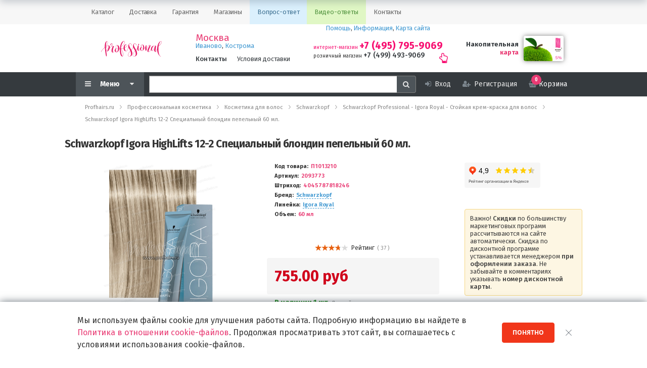

--- FILE ---
content_type: text/html; charset=UTF-8
request_url: https://www.profhairs.ru/shop/kosmetika_dlya_volos/schwarzkopf/igora_royal/schwarzkopf_igora_highlifts_12_2_spetsialnyy_blondin_pepelnyy_60_ml/
body_size: 28830
content:
<!DOCTYPE html>
<html xml:lang="ru-RU" lang="ru-RU" prefix="og: http://ogp.me/ns#">
<head>
        <!-- Global site tag (gtag.js) - Google Analytics -->
    <script async data-skip-moving="true" src="https://www.googletagmanager.com/gtag/js?id=UA-36985551-1"></script>
    <script data-skip-moving="true">
      window.dataLayer = window.dataLayer || [];
      function gtag(){dataLayer.push(arguments);}
      gtag('js', new Date());
    
      gtag('config', 'UA-36985551-1');
    </script>

    <!-- Google Tag Manager -->
    <script data-skip-moving="true">(function(w,d,s,l,i){w[l]=w[l]||[];w[l].push({'gtm.start':
                new Date().getTime(),event:'gtm.js'});var f=d.getElementsByTagName(s)[0],
            j=d.createElement(s),dl=l!='dataLayer'?'&l='+l:'';j.async=true;j.src=
            'https://www.googletagmanager.com/gtm.js?id='+i+dl;f.parentNode.insertBefore(j,f);
        })(window,document,'script','dataLayer','GTM-TDRSRH2');</script>
    <!-- End Google Tag Manager -->

    <meta charset="utf-8">
    <meta name="Author" content="Profhairs.ru" />
    <meta name="viewport" content="width=device-width, initial-scale=1" />
    <meta http-equiv="X-UA-Compatible" content="IE=edge,chrome=1" />
    <meta name="HandheldFriendly" content="true" />

    <title>Schwarzkopf Igora HighLifts 12-2 Специальный блондин пепельный 60 мл.</title>

    <!-- Icons -->
    <link rel="shortcut icon" href="https://www.profhairs.ru/favicon.png"  type="image/jpeg" />
    <link rel="home" href="https://www.profhairs.ru/">
    <link rel="icon" href="https://www.profhairs.ru/images/profhairs/Professional_sign-icon_mail-c.jpg" type="image/jpeg" />
    <link rel="index" href="https://www.profhairs.ru/sitemap/">

    <link rel="icon" type="image/png" sizes="192x192"  href="https://www.profhairs.ru/images/profhairs/favicon/android-icon-192x192.png">
    <link rel="icon" type="image/png" sizes="32x32" href="https://www.profhairs.ru/images/profhairs/favicon/favicon-32x32.png">
    <link rel="icon" type="image/png" sizes="96x96" href="https://www.profhairs.ru/images/profhairs/favicon/favicon-96x96.png">
    <link rel="icon" type="image/png" sizes="16x16" href="https://www.profhairs.ru/images/profhairs/favicon/favicon-16x16.png">

    <!-- Open Graph data -->
    <meta property="og:url" content="https://www.profhairs.ru/shop/kosmetika_dlya_volos/schwarzkopf/igora_royal/schwarzkopf_igora_highlifts_12_2_spetsialnyy_blondin_pepelnyy_60_ml/" />
    <meta property="og:title" content="Schwarzkopf Igora HighLifts 12-2 Специальный блондин пепельный 60 мл." />
    <meta property="og:description" content="Schwarzkopf Igora HighLifts 12-2 Специальный блондин пепельный 60 мл. Разработанный колористами для колористов, краситель Schwarzkopf Igora предлагает идеальный инструмент для создания совершенного цвета и безграничного творческого вдохновения. Абсолютно прогнозируемый результат даже в самых сложных ситуациях." />
    <meta property="og:type" content="website" />
    <meta property="og:site_name" content="Profhairs.ru" />
    <meta property="og:locale" content="ru_RU" />
    <meta property="og:image" content="https://www.profhairs.ru/profhairs-logo-winsquare-medium.jpg" />

    <!-- Yandex -->
    <link rel="yandex-tableau-widget" href="/yandex-manifest.json" />

    <!-- Apple -->
    <meta name="apple-mobile-web-app-status-bar-style" content="">
    <meta name="apple-mobile-web-app-title" content="Profhairs">
    <link rel="apple-touch-icon" sizes="57x57" href="https://www.profhairs.ru/images/profhairs/favicon/apple-icon-57x57.png">
    <link rel="apple-touch-icon" sizes="60x60" href="https://www.profhairs.ru/images/profhairs/favicon/apple-icon-60x60.png">
    <link rel="apple-touch-icon" sizes="72x72" href="https://www.profhairs.ru/images/profhairs/favicon/apple-icon-72x72.png">
    <link rel="apple-touch-icon" sizes="76x76" href="https://www.profhairs.ru/images/profhairs/favicon/apple-icon-76x76.png">
    <link rel="apple-touch-icon" sizes="114x114" href="https://www.profhairs.ru/images/profhairs/favicon/apple-icon-114x114.png">
    <link rel="apple-touch-icon" sizes="120x120" href="https://www.profhairs.ru/images/profhairs/favicon/apple-icon-120x120.png">
    <link rel="apple-touch-icon" sizes="144x144" href="https://www.profhairs.ru/images/profhairs/favicon/apple-icon-144x144.png">
    <link rel="apple-touch-icon" sizes="152x152" href="https://www.profhairs.ru/images/profhairs/favicon/apple-icon-152x152.png">
    <link rel="apple-touch-icon" sizes="180x180" href="https://www.profhairs.ru/images/profhairs/favicon/apple-icon-180x180.png">

    <!-- Windows square -->
    <meta name="application-name" content="https://www.profhairs.ru"/>
    <meta name="msapplication-square70x70logo" content="https://www.profhairs.ru/profhairs-logo-winsquare-small.jpg"/>
    <meta name="msapplication-square150x150logo" content="https://www.profhairs.ru/profhairs-logo-winsquare-medium.jpg"/>
    <meta name="msapplication-wide310x150logo" content="https://www.profhairs.ru/profhairs-logo-winsquare-wide.jpg"/>
    <meta name="msapplication-square310x310logo" content="https://www.profhairs.ru/profhairs-logo-winsquare-large.jpg"/>
    <meta name="msapplication-TileColor" content=""/>
    <meta name="msapplication-TileImage" content="https://www.profhairs.ru/images/profhairs/favicon/ms-icon-144x144.png">

    <!-- Chrome, Firefox OS and Opera -->
    <meta name="theme-color" content="">

    <!-- Verifications -->
    <meta name="google-site-verification" content="DyiLJyZGjhjvIiLaRH5MeKdZXSjJkkfNKRuM2gt9t5A" />
    <!--<meta name='yandex-verification' content='72891e4150e1f399' />-->
    <meta name="yandex-verification" content="84855cf310cccde9" />

<meta http-equiv="Content-Type" content="text/html; charset=UTF-8" />
<meta name="robots" content="index, follow" />
<meta name="keywords" content="игора роял,igora royal,schwarzkopf igora,schwarzkopf igora royal,краска для волос игора,игора краска для волос,краска для волос,цвет волос,schwarzkopf краска для волос,окрашивание волос,окрашивание игора,шварцкопф игора,шварцкопф игора роял,краска для волос шварцкопф,highlifts,high lifts,schwarzkopf highlifts,12-2,12/2,игора 12-2,игора 12/2" />
<meta name="description" content="Schwarzkopf Igora HighLifts 12-2 Специальный блондин пепельный 60 мл. Разработанный колористами для колористов, краситель Schwarzkopf Igora предлагает идеальный инструмент для создания совершенного цвета и безграничного творческого вдохновения. Абсолютно прогнозируемый результат даже в самых сложных ситуациях." />
<link rel="canonical" href="https://www.profhairs.ru/shop/kosmetika_dlya_volos/schwarzkopf/igora_royal/schwarzkopf_igora_highlifts_12_2_spetsialnyy_blondin_pepelnyy_60_ml/" />
<script data-skip-moving="true">(function(w, d, n) {var cl = "bx-core";var ht = d.documentElement;var htc = ht ? ht.className : undefined;if (htc === undefined || htc.indexOf(cl) !== -1){return;}var ua = n.userAgent;if (/(iPad;)|(iPhone;)/i.test(ua)){cl += " bx-ios";}else if (/Windows/i.test(ua)){cl += ' bx-win';}else if (/Macintosh/i.test(ua)){cl += " bx-mac";}else if (/Linux/i.test(ua) && !/Android/i.test(ua)){cl += " bx-linux";}else if (/Android/i.test(ua)){cl += " bx-android";}cl += (/(ipad|iphone|android|mobile|touch)/i.test(ua) ? " bx-touch" : " bx-no-touch");cl += w.devicePixelRatio && w.devicePixelRatio >= 2? " bx-retina": " bx-no-retina";if (/AppleWebKit/.test(ua)){cl += " bx-chrome";}else if (/Opera/.test(ua)){cl += " bx-opera";}else if (/Firefox/.test(ua)){cl += " bx-firefox";}ht.className = htc ? htc + " " + cl : cl;})(window, document, navigator);</script>


<link href="/bitrix/css/main/bootstrap.min.css?1515497457121326" type="text/css"  rel="stylesheet" />
<link href="/bitrix/js/ui/design-tokens/dist/ui.design-tokens.min.css?172206195523463" type="text/css"  rel="stylesheet" />
<link href="/bitrix/js/ui/fonts/opensans/ui.font.opensans.min.css?16642809492320" type="text/css"  rel="stylesheet" />
<link href="/bitrix/js/main/popup/dist/main.popup.bundle.min.css?175079407528056" type="text/css"  rel="stylesheet" />
<link href="/bitrix/css/main/themes/red/style.min.css?1471737094328" type="text/css"  rel="stylesheet" />
<link href="/bitrix/js/ui/design-tokens/air/dist/air-design-tokens.min.css?1759001183106588" type="text/css"  rel="stylesheet" />
<link href="/bitrix/js/ui/switcher/dist/ui.switcher.bundle.min.css?17507941146763" type="text/css"  rel="stylesheet" />
<link href="/bitrix/js/ui/cnt/ui.cnt.min.css?17507941144259" type="text/css"  rel="stylesheet" />
<link href="/bitrix/js/ui/cnt/dist/cnt.bundle.min.css?17517252145784" type="text/css"  rel="stylesheet" />
<link href="/bitrix/js/ui/icon-set/icon-base.min.css?17507941141604" type="text/css"  rel="stylesheet" />
<link href="/bitrix/js/ui/icon-set/outline/style.min.css?1759869458104296" type="text/css"  rel="stylesheet" />
<link href="/bitrix/js/ui/icon-set/main/style.min.css?175079411474857" type="text/css"  rel="stylesheet" />
<link href="/bitrix/js/ui/buttons/dist/ui.buttons.bundle.min.css?175900118374258" type="text/css"  rel="stylesheet" />
<link href="/local/templates/profhairs.2017.06/components/bitrix/catalog/shop/style.css?1616581101954" type="text/css"  rel="stylesheet" />
<link href="/local/templates/profhairs.2017.06/components/bitrix/catalog.element/.default/style.css?174216129536635" type="text/css"  rel="stylesheet" />
<link href="/local/templates/profhairs.2017.06/components/bitrix/iblock.vote/stars/style.css?1616581101922" type="text/css"  rel="stylesheet" />
<link href="/local/components/prfh/catalog.kraska.variations/templates/.default/style.css?1616488403428" type="text/css"  rel="stylesheet" />
<link href="/local/templates/profhairs.2017.06/components/bitrix/catalog.element/.default/themes/red/style.min.css?1501507532889" type="text/css"  rel="stylesheet" />
<link href="/bitrix/components/bitrix/catalog.section/templates/.default/style.min.css?15261635023212" type="text/css"  rel="stylesheet" />
<link href="/local/templates/profhairs.2017.06/components/bitrix/catalog.item/.default/style.min.css?165045168522102" type="text/css"  rel="stylesheet" />
<link href="/bitrix/components/bitrix/catalog.section/templates/.default/themes/red/style.min.css?1513071407696" type="text/css"  rel="stylesheet" />
<link href="/include/css/blocks/catalog.right_block.css?1504012415126" type="text/css"  rel="stylesheet" />
<link href="/local/templates/profhairs.2017.06/components/bitrix/menu/simple_line_menu/style.css?16846809191498" type="text/css"  data-template-style="true"  rel="stylesheet" />
<link href="/local/components/prfh/info.header_phone/templates/.default/style.css?16196914434323" type="text/css"  data-template-style="true"  rel="stylesheet" />
<link href="/local/templates/profhairs.2017.06/components/bitrix/menu/topmenu/style.css?161658110139" type="text/css"  data-template-style="true"  rel="stylesheet" />
<link href="/local/templates/profhairs.2017.06/components/bitrix/search.form/suggest/style.min.css?1647354209211" type="text/css"  data-template-style="true"  rel="stylesheet" />
<link href="/local/templates/profhairs.2017.06/components/bitrix/search.suggest.input/.default/style.min.css?16473549831173" type="text/css"  data-template-style="true"  rel="stylesheet" />
<link href="/local/templates/profhairs.2017.06/components/bitrix/sale.basket.basket.line/shopline/style.css?16183825731226" type="text/css"  data-template-style="true"  rel="stylesheet" />
<link href="/local/templates/profhairs.2017.06/components/bitrix/breadcrumb/bottom_with_logo/style.min.css?16528584841539" type="text/css"  data-template-style="true"  rel="stylesheet" />
<link href="/local/templates/profhairs.2017.06/components/bitrix/menu/bottom_mobile/style.min.css?16508670111956" type="text/css"  data-template-style="true"  rel="stylesheet" />
<link href="/local/components/profhairs/content.ourapps/templates/.default/style.css?16470744222020" type="text/css"  data-template-style="true"  rel="stylesheet" />
<link href="/include/css/blocks/div.feedback_button.css?1551948811626" type="text/css"  data-template-style="true"  rel="stylesheet" />
<link href="/include/css/fz152.css?1614851466904" type="text/css"  data-template-style="true"  rel="stylesheet" />
<link href="/local/components/prfh/policy.cookie/templates/.default/style.css?16165811013077" type="text/css"  data-template-style="true"  rel="stylesheet" />
<link href="/include/css/global.css?1551948811563" type="text/css"  data-template-style="true"  rel="stylesheet" />
<link href="/include/css/prfh.common.css?15519488124198" type="text/css"  data-template-style="true"  rel="stylesheet" />
<link href="/include/fonts/font-awesome/css/font-awesome.min.css?164736067129515" type="text/css"  data-template-style="true"  rel="stylesheet" />
<link href="/local/templates/profhairs.2017.06/styles.min.css?16473606715656" type="text/css"  data-template-style="true"  rel="stylesheet" />
<link href="/local/templates/profhairs.2017.06/template_styles.css?168468091929221" type="text/css"  data-template-style="true"  rel="stylesheet" />




<script type="extension/settings" data-extension="currency.currency-core">{"region":"ru"}</script>



            
            <!-- Yandex.Metrika counter -->
            
            <!-- /Yandex.Metrika counter -->
                    
        
        <script data-skip-moving=true type="application/javascript" src="/include/vendor/jquery/jquery-3.6.0.min.js"></script>
</head>
<body>
    <div class="metrics">
        <!-- Google Tag Manager (noscript) -->
<noscript><iframe src="https://www.googletagmanager.com/ns.html?id=GTM-TDRSRH2"
                  height="0" width="0" style="display:none;visibility:hidden"></iframe></noscript>
<!-- End Google Tag Manager (noscript) -->

<!-- Yandex.Metrika counter -->
<script data-skip-moving=true type="text/javascript">
   (function(m,e,t,r,i,k,a){m[i]=m[i]||function(){(m[i].a=m[i].a||[]).push(arguments)};
   m[i].l=1*new Date();k=e.createElement(t),a=e.getElementsByTagName(t)[0],k.async=1,k.src=r,a.parentNode.insertBefore(k,a)})
   (window, document, "script", "https://mc.yandex.ru/metrika/tag.js", "ym");

   ym(28108257, "init", {
        clickmap:true,
        trackLinks:true,
        accurateTrackBounce:true,
        webvisor:true,
        ecommerce:"dataLayer"
   });
</script>
<noscript><div><img src="https://mc.yandex.ru/watch/28108257" style="position:absolute; left:-9999px;" alt="" /></div></noscript>
<!-- /Yandex.Metrika counter -->

<!--LiveInternet counter-->
<script data-skip-moving=true type="text/javascript"><!--
    new Image().src = "//counter.yadro.ru/hit?r"+
    escape(document.referrer)+((typeof(screen)=="undefined")?"":
    ";s"+screen.width+"*"+screen.height+"*"+(screen.colorDepth?
        screen.colorDepth:screen.pixelDepth))+";u"+escape(document.URL)+
    ";"+Math.random();//-->
</script>
<!--/LiveInternet-->    </div>
    <div id="panel">
            </div>

    <a id="top"></a>
    
    <header>
        

    <div class="simple-line-menu">
        <div class="slm-content">
            <ul class="slm-list">
                                                        <li class="current  " >
                        <a class="slm-item" href="/shop/">
                            <span>Каталог</span>
                        </a>
                    </li>
                                                        <li class="  " >
                        <a class="slm-item" href="/info/delivery/">
                            <span>Доставка</span>
                        </a>
                    </li>
                                                        <li class="  " >
                        <a class="slm-item" href="/info/faq/#faq-9">
                            <span>Гарантия</span>
                        </a>
                    </li>
                                                        <li class="  " >
                        <a class="slm-item" href="/about/contacts/">
                            <span>Магазины</span>
                        </a>
                    </li>
                                                        <li class="  background-blue" >
                        <a class="slm-item" href="/info/faq/">
                            <span>Вопрос-ответ</span>
                        </a>
                    </li>
                                                        <li class=" background-green " >
                        <a class="slm-item" href="/info/vfaq/">
                            <span>Видео-ответы</span>
                        </a>
                    </li>
                                                        <li class="  " >
                        <a class="slm-item" href="/about/contacts/">
                            <span>Контакты</span>
                        </a>
                    </li>
                            </ul>
        </div>
    </div>
<div class="headernav">
    <div class="hn-logotype">
        <a class="toRoot" href="/" title="Профессиональная косметика">&nbsp;</a>
    </div>
    
    <div class="hn-cities">
        <div class="hn-cities__cities">
            <a rel="nofollow" href="/about/contacts/moscow/" title="Адреса магазинов косметики в Москве">Москва</a>
            <a rel="nofollow" href="/about/contacts/ivanovo/" title="Адреса магазинов косметики в Иваново">Иваново</a>,
            <a rel="nofollow" href="/about/contacts/kostroma/" title="Адреса магазинов косметики в Костроме">Кострома</a>
        </div>
        <div class="hn-cities__delivery">
            <a class="c-gray" href="/about/contacts/" title="Контакты всех подразделений Professional"><strong>Контакты</strong></a>
            &nbsp;&nbsp;&nbsp;
            <a class="c-gray" href="/info/delivery/" title="Условия доставки">Условия доставки</a>
        </div>
    </div>
    <div class="hn-about">
        <div class="hn-about__links">
            <a rel="nofollow" href="/info/faq" title="Помощь покупателю">Помощь</a>,
            <a rel="nofollow" href="/info/" title="Инфорамция для покупателей">Информация</a>,
            <a rel="nofollow" href="/sitemap" title="Карта сайта">Карта сайта</a>
        </div>
        <div class="hn-about__worktime">
            <div class="header-phones">
    <div class="header-phones-body">
        <div class="header-phones-static">
            <div class="header-phone-static__phone header-phone-static__ishop">
                <span>интернет-магазин</span>
                <a href="tel:+74957959069" class="header-phone-static__number">+7 (495) 795-9069</a>            </div>
            <div class="header-phone-static__phone header-phone-static__shop">
                <span>розничный магазин</span>
                <a class="header-phone-static__number" href="tel:+74994939069">+7 (499) 493-9069</a>            </div>
        </div>
        <div class="header-phones-hover">
            <div class="header-phone-hover__arrow">
                <i class="fa fa-2x fa-hand-o-up" aria-hidden="true"></i>
            </div>
            <div class="header-phone-hover__dropdown">
                <h3>Режимы работы:</h3>
                <ul class="header-phone-hover__dropdown__list">
                    <li>
                        <div class="header-phone-hover__dropdown__name">Магазин "Все для волос" на ул. Сходненская 36/11</div>
                        <div class="header-phone-hover__dropdown__time">с 10:00 до 21:00</div>
                        <div class="header-phone-hover__dropdown__days">в любой день</div>
                    </li>
                    <li>
                        <div class="header-phone-hover__dropdown__name">Автоматический прием заказов в Интернет-магазине Professional</div>
                        <div class="header-phone-hover__dropdown__time">с 00:00 до 24:00</div>
                        <div class="header-phone-hover__dropdown__days">в любой день</div>
                    </li>
                    <li>
                        <div class="header-phone-hover__dropdown__name">Обработка заказов Интернет-магазина Professional</div>
                        <div class="header-phone-hover__dropdown__time">с 10:00 до 18:00</div>
                        <div class="header-phone-hover__dropdown__days">по рабочим дням</div>
                    </li>
                    <li>
                        <div class="header-phone-hover__dropdown__name">Доставка Professional</div>
                        <div class="header-phone-hover__dropdown__time">с 10:00 до 18:00</div>
                        <div class="header-phone-hover__dropdown__days">по рабочим дням</div>
                    </li>
                </ul>
                <div class="header-phone-hover__dropdown__comment">
                    При <span>оформлении заказа</span> Оператор
                    перезвонит или отправит подтверждение заказа <span><br />
                        с 10:00 до 18:00</span>
                    <strong>по рабочим дням</strong>.
                </div>
            </div>
        </div>
        <div class="header-phones-mobile">
            <a class="header-phone-static__number" href="tel:+74957959069">+7 (495) 795-9069</a>
        </div>
    </div>
</div>
                    </div>
    </div>
    <div class="hn-card">
        <div class="hn-card__link">
            <a href="/about/card/"
               title="Карта постоянного посетителя магазина Все для Волос">Накопительная </a>
            <a rel="nofollow" href="/about/card/" title="Скидочная карта">карта</a>
        </div>
        <div class="hn-card__picture">
            <img
                src="/images/card/professional.%20moscow%20card.%20before%202017@0,5x.jpg"
                srcset="/images/card/professional.%20moscow%20card.%20before%202017.jpg 2x"
                width="79"
                height="50"
                alt="Накопительная карта Professional"
            >
        </div>
    </div>
</div>
<div class="shopline-wrapper">
    <div class="shopline">
        <input type="checkbox" id="sl-menustate" class="sl-menustate">
        <div class="sl-item sl-dropdownmenu">
            <label class="sl-sm-menuicon" for="sl-menustate" aria-hidden="true">
                <span class="sl-menu-icon"><i class="fa fa-bars fa-fw" aria-hidden="true"></i></span>
                <span class="sl-menu-text sl-menu-showalways">Меню</span>
                <span class="sl-menu-caret sl-menu-showalways"><i class="fa fa-caret-down" aria-hidden="true"></i></span>
            </label>
    
            <nav class="sl-submenu">
                <div class="sl-submenu-header">
                    <div class="sl-openmenu-logotype">&nbsp;</div>
                    <label class="sl-sm-menuicon" for="sl-menustate" aria-hidden="true">
                        <span class="sl-sm-menuicon__top"><span></span></span>
                        <span class="sl-sm-menuicon__middle"><span></span></span>
                        <span class="sl-sm-menuicon__bottom"><span></span></span>
                    </label>
                </div>
                <ul class="sl-sm-menuitems">
                    
					<li class="sl-sm-item sl-sm-item__gray">
			<a href="/" class="sl-sm-link">
				<span class="sl-sm-link-text">Главная</span>
			</a>
		</li>
					<li class="sl-sm-item sl-sm-item__gray">
			<a href="/shop/" class="sl-sm-link">
				<span class="sl-sm-link-text">Каталог</span>
			</a>
		</li>
					<li class="sl-sm-item sl-sm-item__white">
			<a href="/shop/instrument_i_prinadlezhnosti/" class="sl-sm-link">
				<span class="sl-sm-link-text">Инструмент и принадлежности</span>
			</a>
		</li>
					<li class="sl-sm-item sl-sm-item__white">
			<a href="/shop/kosmetika_dlya_volos/" class="sl-sm-link">
				<span class="sl-sm-link-text">Косметика для волос</span>
			</a>
		</li>
					<li class="sl-sm-item sl-sm-item__white">
			<a href="/shop/manikyur_i_pedikyur/" class="sl-sm-link">
				<span class="sl-sm-link-text">Маникюр и педикюр</span>
			</a>
		</li>
					<li class="sl-sm-item sl-sm-item__white">
			<a href="/shop/for_men/" class="sl-sm-link">
				<span class="sl-sm-link-text">Для мужчин</span>
			</a>
		</li>
					<li class="sl-sm-item sl-sm-item__white">
			<a href="/shop/beauty-and-health/" class="sl-sm-link">
				<span class="sl-sm-link-text">Красота и здоровье</span>
			</a>
		</li>
					<li class="sl-sm-item sl-sm-item__orange">
			<a href="/hair-color-chart/" class="sl-sm-link">
				<span class="sl-sm-link-text">Палитра красок</span>
			</a>
		</li>
					<li class="sl-sm-item sl-sm-item__orange">
			<a href="/care-matrix/" class="sl-sm-link">
				<span class="sl-sm-link-text">Матрица уходов</span>
			</a>
		</li>
					<li class="sl-sm-item sl-sm-item__orange">
			<a href="/palettes/palettes-search/" class="sl-sm-link">
				<span class="sl-sm-link-text">Поиск краски</span>
			</a>
		</li>
					<li class="sl-sm-item sl-sm-item__lightskyblue">
			<a href="/about/salons/" class="sl-sm-link">
				<span class="sl-sm-link-text">Салоны красоты</span>
			</a>
		</li>
					<li class="sl-sm-item sl-sm-item__lightskyblue">
			<a href="/learning-center/" class="sl-sm-link">
				<span class="sl-sm-link-text">Учебный центр</span>
			</a>
		</li>
					<li class="sl-sm-item sl-sm-item__gray">
			<a href="/info/faq/" class="sl-sm-link">
				<span class="sl-sm-link-text">Помощь</span>
			</a>
		</li>
					<li class="sl-sm-item sl-sm-item__gray">
			<a href="/info/faq/#faq-5246" class="sl-sm-link">
				<span class="sl-sm-link-text">Доставка</span>
			</a>
		</li>
					<li class="sl-sm-item sl-sm-item__gray">
			<a href="/about/contacts/" class="sl-sm-link">
				<span class="sl-sm-link-text">Контакты</span>
			</a>
		</li>
					<li class="sl-sm-item sl-sm-item__gray">
			<a href="/about/master/" class="sl-sm-link">
				<span class="sl-sm-link-text">Хочу стать Мастером</span>
			</a>
		</li>
	                </ul>
                
                <div class="sl-submenu-addon">
                    <div class="addon-block">
    <a href="/econom_shopping/kazhdyy-den-skidka-15-na-odin-professionalnyy-brend/"
       title="Скидка 15% каждый день, на один из Брендов нашего каталога">
        <img src="/images/topmenu/topmenu_img_skidka15p.jpg"
             alt="Скидка 15% каждый день, на один из Брендов нашего каталога" />
    </a>
</div>

<div class="addon-block">
    <a href="/lp/placen_formula_hp/"
       target="_blank"
       title="Уникальные предложения на ампулы против выпадения волос WT-Methode Placen Formula HP">
        <img src="/images/topmenu/topmenu_img_wtmethode.jpg"
             width="260"
             height="100"
             alt="Ампулы против выпадения волос" />
    </a>
</div>
                </div>
                
            </nav>
        </div>
        
        <div class="sl-item sl-search-big sl-tablet">
            
                <form action="/search/"
      class="search-head-form"
      id="header-search-form">
    <div class="search-head">
        <iframe
    title="Поиск по сайту"
    style="width:0; height:0; border: 0;"
    src="javascript:''"
    name="qplSKIW_div_frame"
    id="qplSKIW_div_frame"></iframe>

<input
    name="q"
    id="headerSearch"
    value=""
    class="search-head__suggest"
    type="text"
    autocomplete="off" />

<label for="headerSearch"
       style="display: none;"></label>
    
<button class="search-head__button"
        aria-label="Search"
        name="s">
    <i class="fa fa-search" aria-hidden="true"></i>
</button>
    </div>
</form>
                <!--<input type="text" class="form-control" id="basic-url" aria-describedby="basic-addon3">
                <span class="input-group-addon mn-s-c-button" id="basic-addon3">
                    <i class="fa fa-search" aria-hidden="true"></i>
                </span>-->
            
        </div>
    
        <div class="usernav">
            <div class="usernav__block">
            <a class="userbutton" href="/login/">
                <span><i class="fa fa-sign-in" aria-hidden="true"></i></span>
                <span class="userbutton__name userbutton_mobile_hide">Вход</span>
            </a>
        </div>
        <div class="usernav__block">
            <a class="userbutton" href="/login/?register=yes">
                <span><i class="fa fa-user-plus" aria-hidden="true"></i></span>
                <span class="userbutton__name userbutton_mobile_hide">Регистрация</span>
            </a>
        </div>
        <div class="usernav__block">
        <div class="usernav__basket">
            <div id="bx_basketFKauiI" class="bx-basket bx-opener">
    <!--'start_frame_cache_bx_basketFKauiI'--><div class="bx-hdr-profile">
    <div class="bx-basket-block">
        <a class="sl-basket-anchor" href="/personal/cart/">
            <div class="sl-basket-icon"><i class="fa fa-shopping-basket" aria-hidden="true"></i></div>
            <div class="sl-basket-text">Корзина</div>
                                                <span class='fly_block fly_num_products'>
                        0                    </span>
                                    </a>
    </div>
</div><!--'end_frame_cache_bx_basketFKauiI'--></div>

        </div>
    </div>
</div>    
        <div class="sl-item sl-search sl-mobile-only">
            <div class="sl-menu-icon userbutton">
                <a class="sl-menu-link" href="/search/" title="Поиск" ><i class="fa fa-search" aria-hidden="true"></i></a>
            </div>
        </div>
    </div>
</div>    </header>
    
                                        
    
    <div class="wrapper">
    <link href="/bitrix/css/main/font-awesome.css?145649665128777" type="text/css" rel="stylesheet" />
<div class="breadcrumb_top"><ol class="breadtop-container" itemscope itemtype="http://schema.org/BreadcrumbList">
			<li
				itemscope
				id="breadcrumb_0"
				itemprop="itemListElement"
				itemtype="http://schema.org/ListItem"
				class="breadtop-item"
				>
				<a
					itemprop="item"
					href="/"
					title="Profhairs.ru"
					>
						<span itemprop="name">Profhairs.ru</span>
						<meta itemprop="position" content="1" />
				</a>
			</li>
			<li
				itemscope
				id="breadcrumb_1"
				itemprop="itemListElement"
				itemtype="http://schema.org/ListItem"
				class="breadtop-item"
				>
				<a
					itemprop="item"
					href="/shop/"
					title="Профессиональная косметика"
					>
						<span itemprop="name">Профессиональная косметика</span>
						<meta itemprop="position" content="2" />
				</a>
			</li>
			<li
				itemscope
				id="breadcrumb_2"
				itemprop="itemListElement"
				itemtype="http://schema.org/ListItem"
				class="breadtop-item"
				>
				<a
					itemprop="item"
					href="/shop/kosmetika_dlya_volos/"
					title="Косметика для волос"
					>
						<span itemprop="name">Косметика для волос</span>
						<meta itemprop="position" content="3" />
				</a>
			</li>
			<li
				itemscope
				id="breadcrumb_3"
				itemprop="itemListElement"
				itemtype="http://schema.org/ListItem"
				class="breadtop-item"
				>
				<a
					itemprop="item"
					href="/shop/kosmetika_dlya_volos/schwarzkopf/"
					title="Schwarzkopf"
					>
						<span itemprop="name">Schwarzkopf</span>
						<meta itemprop="position" content="4" />
				</a>
			</li>
			<li
				itemscope
				id="breadcrumb_4"
				itemprop="itemListElement"
				itemtype="http://schema.org/ListItem"
				class="breadtop-item"
				>
				<a
					itemprop="item"
					href="/shop/kosmetika_dlya_volos/schwarzkopf/igora_royal/"
					title="Schwarzkopf Professional - Igora Royal - Стойкая крем-краска для волос"
					>
						<span itemprop="name">Schwarzkopf Professional - Igora Royal - Стойкая крем-краска для волос</span>
						<meta itemprop="position" content="5" />
				</a>
			</li>
			<li
				itemscope
				id="breadcrumb_5"
				itemprop="itemListElement"
				itemtype="http://schema.org/ListItem"
				class="breadtop-item"
				>
				<a
					itemprop="item"
					href="/shop/kosmetika_dlya_volos/schwarzkopf/igora_royal/schwarzkopf_igora_highlifts_12_2_spetsialnyy_blondin_pepelnyy_60_ml/"
					title="Schwarzkopf Igora HighLifts 12-2 Специальный блондин пепельный 60 мл."
					>
						<span itemprop="name">Schwarzkopf Igora HighLifts 12-2 Специальный блондин пепельный 60 мл.</span>
						<meta itemprop="position" content="6" />
				</a>
			</li></ol></div>        <h1 class="pagetitle">Schwarzkopf Igora HighLifts 12-2 Специальный блондин пепельный 60 мл.</h1>
    <div class='row'>
    <div class='col-md-9 col-sm-8'>
        <div class="bx-catalog-element bx-red" id="bx_117848907_31678"
    itemscope itemtype="http://schema.org/Product">
    <div class="container-fluid">
                <div class="row r1">
            <div class="col-md-6 col-sm-12">
                <div class="product-item-detail-slider-container" id="bx_117848907_31678_big_slider">
                    <span class="product-item-detail-slider-close" data-entity="close-popup"></span>
                    <div class="product-item-detail-slider-block
                        product-item-detail-slider-block-square"
                        data-entity="images-slider-block">
                        <span class="product-item-detail-slider-left" data-entity="slider-control-left" style="display: none;"></span>
                        <span class="product-item-detail-slider-right" data-entity="slider-control-right" style="display: none;"></span>
                        <div class="product-item-label-text product-item-label-big product-item-label-middle product-item-label-center" id="bx_117848907_31678_sticker"
                            style="display: none;">
                                                    </div>
                                                <div class="product-item-detail-slider-images-container" data-entity="images-container">
                                                                <div class="product-item-detail-slider-image active" data-entity="image" data-id="301732">
                                        <img src="/upload/iblock/f2c/eczgslqx43njgir7klshvjo1e2dtwpka/schwarzkopf_igora_highlifts_12_2_spetsialnyy_blondin_pepelnyy_60_ml.jpg" alt="Schwarzkopf Igora HighLifts 12-2 Специальный блондин пепельный 60 мл." title="Schwarzkopf Igora HighLifts 12-2 Специальный блондин пепельный 60 мл." itemprop="image">
                                    </div>
                                                                    <div class="product-item-detail-slider-progress-bar" data-entity="slider-progress-bar" style="width: 0;"></div>
                                                        </div>
                    </div>
                                    </div>
            </div>
            <div class="col-md-6 col-sm-12">
                <div class="row">
                    <div class="col-sm-12">
                        <div class="product-item-detail-info-section">
                                                                        <div class="product-item-detail-info-container">
                                                                                                    <dl class="product-item-detail-properties">
                                                                                                                
                                                                                                                    <dt>Код товара</dt>
                                                            <dd>П1013210</dd>
                                                        
	                                                                                                                <dt>Артикул</dt>
                                                            <dd>2093773</dd>
		                                                    
                                                                                                                    <dt>Штриход</dt>
                                                            <dd>4045787818246</dd>
		                                                                                                            
                                                                                                                        <dt>Бренд</dt>
                                                                <dd><a href="/shop/kosmetika_dlya_volos/filter/c_brands-is-schwarzkopf/apply/">Schwarzkopf</a>                                                                </dd>
                                                                                                                                <dt>Линейка</dt>
                                                                <dd><a href="/shop/kosmetika_dlya_volos/filter/c_brands-is-schwarzkopf/c_lines_of_brand-is-igora-royal/apply/">Igora Royal</a>                                                                </dd>
                                                                                                                                <dt>Объем</dt>
                                                                <dd>60 мл                                                                </dd>
                                                                                                                    </dl>
                                                                                                </div>
                                                                    </div>
                    </div>
                    <div class="col-sm-12">
                        <div class="product-item-detail-pay-block">
                                                                            <div class="product-item-detail-info-container">
                                                    <table align="center" class="bx_item_detail_rating">
	<tr>
		<td>
			<div class="bx_item_rating">
				<div class="bx_stars_container">
					<div id="bx_vo_9_31678_sBq3II_stars" class="bx_stars_bg"></div>
					<div id="bx_vo_9_31678_sBq3II_progr" class="bx_stars_progress"></div>
				</div>
			</div>
		</td>
		<td>
			Рейтинг		</td>
		<td>
			<span id="bx_vo_9_31678_sBq3II_rating" class="bx_stars_rating_votes">(0)</span>
		</td>
	</tr>
</table>
                                                </div>
                                                                                            <div class="product-item-detail-info-container">
                                                
                                                                                                <div class="product-item-detail-info-price-container">
                                                                                                            <div class="product-item-detail-price-old" id="bx_117848907_31678_old_price"
                                                             style="display: none;">
                                                                                                                    </div>
                                                                                                            
                                                    <div class="product-item-detail-price-current" id="bx_117848907_31678_price">
                                                                                                                    <div class="product-item-detail-price-current-border">
                                                                <!--'start_frame_cache_product-item-price-actual'-->                                                                    <div id="product-item-price-actual">755.00 руб</div>
                                                                <!--'end_frame_cache_product-item-price-actual'-->                                                            </div>
                                                                                                            </div>
                                                    
                                                                                                            <div class="item_economy_price" id="bx_117848907_31678_price_discount" style="display: none;">
                                                                                                                </div>
                                                                                                            
                                                                                                        
                                                </div>
                                                                                                
                                                                                                    <div class="product-item-detail-info-stock-container">
                                                        <div class="product-item-detail-qunatity-current">
                                                                                                                    <span class="quantity_avaiable">В наличии 1 шт. </span> Данный товар доступен для покупки.
                                                                                                                </div>
                                                    </div>
                                                                                            </div>
                                                                                            <div class="product-item-detail-info-container" style=""
                                                     data-entity="quantity-block">
                                                    <div class="product-item-detail-info-container-title">Количество</div>
                                                    <div class="product-item-amount">
                                                        <div class="product-item-amount-field-container">
                                                            <a class="product-item-amount-field-btn-minus" id="bx_117848907_31678_quant_down"
                                                               href="javascript:void(0)" rel="nofollow">
                                                            </a>
                                                            <input class="product-item-amount-field" id="bx_117848907_31678_quantity" type="tel"
                                                                   value="1">
                                                            <a class="product-item-amount-field-btn-plus" id="bx_117848907_31678_quant_up"
                                                               href="javascript:void(0)" rel="nofollow">
                                                            </a>
                                                            <span class="product-item-amount-description-container">
                                                            <span id="bx_117848907_31678_quant_measure">
                                                                шт                                                            </span>
                                                            <span id="bx_117848907_31678_price_total"></span>
                                                        </span>
                                                        </div>
                                                    </div>
                                                </div>
                                                                                            <div data-entity="main-button-container">
                                                <div id="bx_117848907_31678_basket_actions" style="display: ;">
                                                                                                            <div class="product-item-detail-info-container">
                                                            <a class="btn btn-default product-item-detail-buy-button" id="bx_117848907_31678_add_basket_link"
                                                               href="javascript:void(0);">
                                                                <span>В корзину</span>
                                                            </a>
                                                        </div>
                                                                                                        </div>
                                                <div class="product-item-detail-info-container" style="display: none">
                                                                                                                                                                        <a class="btn btn-link product-item-detail-buy-button" id="bx_117848907_31678_not_avail"
                                                               href="javascript:void(0)"
                                                               rel="nofollow" style="display: none;">
                                                                    Нет в наличии                                                            </a>
                                                                                                                                                            </div>
                                            </div>
                                                                                                </div>
                        
                        
                                                
                                                    <!--'start_frame_cache_qepX1R'-->                            <div class="product-item-detail-pay-block">
                                                            </div>
                            <!--'end_frame_cache_qepX1R'-->                        
    
                                                                            
                                                                        <div class="product-item-howbuy">
                            <div class="product-item-detail-info-container">
                                <div class="howbuy">
                                                                        
                                </div>
                            </div>
                        </div>
                        
                        
                    </div>
                </div>
            </div>
        </div>
        <div class="row r2">
            <div class="col-xs-12">
                            </div>
        </div>
        <div class="row r3">
            <div class="col-sm-8 col-md-9">
                <div class="row" id="bx_117848907_31678_tabs">
                    <div class="col-xs-12">
                        <div class="product-item-detail-tabs-container">
                            <ul class="product-item-detail-tabs-list">
                                                                    <li class="product-item-detail-tab active" data-entity="tab" data-value="description">
                                        <a href="javascript:void(0);" class="product-item-detail-tab-link">
                                            <span>Описание</span>
                                        </a>
                                    </li>
                                                                        <li class="product-item-detail-tab" data-entity="tab" data-value="properties">
                                        <a href="javascript:void(0);" class="product-item-detail-tab-link">
                                            <span>Характеристики</span>
                                        </a>
                                    </li>
                                                                        <li class="product-item-detail-tab" data-entity="tab" data-value="certificates">
                                        <a href="javascript:void(0);" class="product-item-detail-tab-link">
                                            <span>Сертификаты</span>
                                        </a>
                                    </li>
                                                                        <li class="product-item-detail-tab" data-entity="tab" data-value="documents">
                                        <a href="javascript:void(0);" class="product-item-detail-tab-link">
                                            <span>Документы</span>
                                        </a>
                                    </li>
                                                                </ul>
                        </div>
                    </div>
                </div>
                <div class="row" id="bx_117848907_31678_tab_containers">
                    <div class="col-xs-12">
                                                    <div class="product-item-detail-tab-content active" data-entity="tab-container" data-value="description"
                                itemprop="description">
                                Schwarzkopf Igora HighLifts 12-2 Специальный блондин пепельный 60 мл.<br>
 &nbsp;<br>
 Преимущества продукта:<br>
 &nbsp;<br>
 &nbsp;- Повреждения волос минимизированы*<br>
 &nbsp;- В красящую смесь не нужно ничего добавлять<br>
 &nbsp;- Самые холодные оттенки, которые когда-либо были в палитре IGORA ROYAL<br>
 Краситель совместим с режимом ухода FIBREPLEX<br>
 &nbsp;<br>
 *В сравнении с осветлением IGORA ROYAL 10-м и 12-м рядом без Технологии Fibre Bond<br>
 <br>
 Разработанный колористами для колористов, краситель Schwarzkopf Igora предлагает идеальный инструмент для создания совершенного цвета и безграничного творческого вдохновения. Абсолютно прогнозируемый результат даже в самых сложных ситуациях.<br>
 <br>
 Igora Royal HighLifts бондинг - Услуга для холодных оттенков блонд&nbsp;с новой Igora Royal&nbsp;Highlifts <br>
 <b>Зачем это нужно:</b>&nbsp;<br>
 Многие клиенты мечтают получить роскошный холодный блонд, но боятся повредить волосы в процессе окрашивания. <br>
 С Igora RoyalL Highlifts все опасения можно оставить в прошлом!<br>
 <br>
 <b>Почему вам это понравится:&nbsp;</b><br>
 Технология FibreBond теперь интегрирована в краситель Igora Royal&nbsp;Highlifts! Это значит, что больше не нужно добавлять защитный аддитив в красящую смесь. Никаких дополнительных расчётов и рисков! Создавайте самые холодные оттенки блонд с минимальным риском повреждения волос*.<br>
 <br>
 * - В сравнении с осветлением IGORA ROYAL 10-го и 12-го ряда без применения технологии Fibre Bond<br>
 <br>
 <b>12 ряд &nbsp; &nbsp; &nbsp; &nbsp; &nbsp; &nbsp; &nbsp; &nbsp; &nbsp;осветление на 4-5 уровней &nbsp; &nbsp; &nbsp; &nbsp; &nbsp; &nbsp; &nbsp; &nbsp; &nbsp; &nbsp; &nbsp; &nbsp; &nbsp; &nbsp; &nbsp; &nbsp; &nbsp; 12% / 40 Vol.</b><br>
 <b>
Рекомендация: для осветления волос на 3-4 уровня возможно использовать лосьон-окислитель &nbsp;9% / 30 Vol.</b><br>
 <br>
 <br>
<br>                                
                                                                                                    <div class="kraska_variations">
                                    <div class="kraska-variations">
			<div>
			Краску Schwarzkopf Igora HighLifts 12-2 Специальный блондин пепельный 60 мл. могут искать различными вариантами написания
			значений Уровня глубины тона и Направления тона. Вот некоторые из возможных написаний:
		</div>
		<ul class="kraska-variation-list">
							<li class="kraska-variations-item">Краска Schwarzkopf Igora Royal 12/2</li>
							<li class="kraska-variations-item">Краска Schwarzkopf Igora Royal 12\2</li>
							<li class="kraska-variations-item">Краска Schwarzkopf Igora Royal 12:2</li>
							<li class="kraska-variations-item">Краска Schwarzkopf Igora Royal 12-2</li>
							<li class="kraska-variations-item">Краска Schwarzkopf Igora Royal 12_2</li>
							<li class="kraska-variations-item">Краска Schwarzkopf Igora Royal 12+2</li>
							<li class="kraska-variations-item">Краска Schwarzkopf Igora Royal 12=2</li>
							<li class="kraska-variations-item">Краска Schwarzkopf Igora Royal 12.2</li>
							<li class="kraska-variations-item">Краска Schwarzkopf Igora Royal 12,2</li>
							<li class="kraska-variations-item">Краска Schwarzkopf Igora Royal 12 и 2</li>
					</ul>
	</div>
                                    </div>
                                                            </div>
                                                        <div class="product-item-detail-tab-content" data-entity="tab-container" data-value="properties">
                                                                    <dl class="product-item-detail-properties">
                                                                                    <dt>Штрихкод</dt>
                                            <dd>4045787818246                                            </dd>
                                                                                        <dt>Сопутствующие товары</dt>
                                            <dd><a href="/shop/kosmetika_dlya_volos/schwarzkopf/igora_royal/schwarzkopf_igora_royal_new_loson_okislitel_na_maslyanoy_osnove_mini_9_60_ml/">Schwarzkopf Igora Royal New Лосьон-окислитель на масляной основе Mini 9% 60 мл.</a> / <a href="/shop/kosmetika_dlya_volos/schwarzkopf/igora_royal/schwarzkopf_igora_royal_new_loson_okislitel_na_maslyanoy_osnove_mini_6_60_ml/">Schwarzkopf Igora Royal New Лосьон-окислитель на масляной основе Mini 6% 60 мл.</a> / <a href="/shop/kosmetika_dlya_volos/schwarzkopf/igora_royal/schwarzkopf_igora_highlifts_12_1_spetsialnyy_blondin_sandre_60_ml/">Schwarzkopf Igora HighLifts 12-1 Специальный блондин сандрэ 60 мл.</a> / <a href="/shop/kosmetika_dlya_volos/schwarzkopf/igora_royal/schwarzkopf_igora_highlifts_10_21_ekstra_svetlyy_blondin_pepelnyy_sandre_60_ml/">Schwarzkopf Igora HighLifts 10-21 Экстра светлый блондин пепельный сандрэ 60 мл.</a>                                            </dd>
                                                                                        <dt>Окрашивание. Уровень глубины тона</dt>
                                            <dd>Осветляющая серия (11,12,14 ряд)                                            </dd>
                                                                                        <dt>Окрашивание. Направление тона</dt>
                                            <dd>Натуральные                                            </dd>
                                                                                        <dt>Окрашивание. Продукт</dt>
                                            <dd>Осветляющая краска                                            </dd>
                                                                                        <dt>Уровень глубины тона</dt>
                                            <dd>12                                            </dd>
                                                                                        <dt>Направление тона</dt>
                                            <dd>2                                            </dd>
                                                                                        <dt>Объем</dt>
                                            <dd>60 мл                                            </dd>
                                                                                </dl>
                                                                </div>
                                                        <div class="product-item-detail-tab-content" data-entity="tab-container" data-value="certificates">
                                <div class="prfh-cert-content">
                                                                            <div class="prfh-c-certificate">
                                            <a
                                                class="prfh-c-certificate__img"
                                                href="/shop/certificates/schwarzkopf-professional/igora-royal/schwarzkopf-igora-highlifts/"
                                                title="Schwarzkopf Igora HighLifts"
                                            >
                                                <img src="/upload/resize_cache/iblock/443/150_150_0/igora_royal_kraska_high_lift.jpg" width="106" height="150" alt="Schwarzkopf Igora HighLifts" />                                                <h4>Schwarzkopf Igora HighLifts</h4>
                                            </a>
                                        </div>
                                                                    </div>
                            </div>
                                                        <div class="product-item-detail-tab-content" data-entity="tab-container" data-value="documents" itemprop="documents">
                                <div class="prfh-files-content">
                                                                        
                                                                                                                                                                <div class="prfh-c-file">
                                            <a
                                                target="_blank"
                                                class="prfh-c-file__body"
                                                href="/upload/iblock/89b/Profhairs_schwarzkopf_techical_gid_1.pdf"
                                                title=""
                                            >
                                                <div class="prfh-fileicon">
	<div class="prfh-fileicon-wrapper">
		<div class="prfh-fileicon-container">
			<div class="prfh-fileicon-cover">
				<div class="prfh-fileicon-corner"></div>
			</div>
			<div class="prfh-fileicon-label icon-pdf"></div>
		</div>
		<div class="prfh-filename-container">Strong Bonds Трансформация цвета. Технический гид.</div>
	</div>
</div>                                            </a>
                                        </div>
                                                                                                            </div>
                            </div>
                                                </div>
                </div>
            </div>
            <div class="col-sm-4 col-md-3">
                <div>
                                    </div>
            </div>
        </div>
        <div class="row r4"><div class="col-xs-12"></div></div>
    </div>
    
    <!--Small Card-->
    <div class="product-item-detail-short-card-fixed hidden-xs" id="bx_117848907_31678_small_card_panel">
        <div class="product-item-detail-short-card-content-container">
            <table>
                <tr>
                    <td rowspan="2" class="product-item-detail-short-card-image">
                        <img src="" style="height: 65px;" data-entity="panel-picture">
                    </td>
                    <td class="product-item-detail-short-title-container" data-entity="panel-title">
                        <span class="product-item-detail-short-title-text">Schwarzkopf Igora HighLifts 12-2 Специальный блондин пепельный 60 мл.</span>
                    </td>
                    <td rowspan="2" class="product-item-detail-short-card-price">
                                                    <div class="product-item-detail-price-old" style="display: none;"
                                data-entity="panel-old-price">
                                                            </div>
                                                    <div class="product-item-detail-price-current" data-entity="panel-price">
                                                            755.00 руб                                                    </div>
                    </td>
                                            <td rowspan="2" class="product-item-detail-short-card-btn"
                            style="display: ;"
                            data-entity="panel-add-button">
                            <a class="btn btn-default product-item-detail-buy-button"
                                id="bx_117848907_31678_add_basket_link"
                                href="javascript:void(0);">
                                <span>В корзину</span>
                            </a>
                        </td>
                                            <td rowspan="2" class="product-item-detail-short-card-btn"
                        style="display: none;"
                        data-entity="panel-not-available-button">
                        <a class="btn btn-link product-item-detail-buy-button" href="javascript:void(0)"
                            rel="nofollow">
                            Нет в наличии                        </a>
                    </td>
                </tr>
                            </table>
        </div>
    </div>
    
    <!--Top tabs-->
    <div class="product-item-detail-tabs-container-fixed hidden-xs" id="bx_117848907_31678_tabs_panel">
        <ul class="product-item-detail-tabs-list">
                            <li class="product-item-detail-tab active" data-entity="tab" data-value="description">
                    <a href="javascript:void(0);" class="product-item-detail-tab-link">
                        <span>Описание</span>
                    </a>
                </li>
                                <li class="product-item-detail-tab" data-entity="tab" data-value="properties">
                    <a href="javascript:void(0);" class="product-item-detail-tab-link">
                        <span>Характеристики</span>
                    </a>
                </li>
                                <li class="product-item-detail-tab" data-entity="tab" data-value="certificates">
                    <a href="javascript:void(0);" class="product-item-detail-tab-link">
                        <span>Сертификаты</span>
                    </a>
                </li>
                                <li class="product-item-detail-tab" data-entity="tab" data-value="documents">
                    <a href="javascript:void(0);" class="product-item-detail-tab-link">
                        <span>Документы</span>
                    </a>
                </li>
                        </ul>
    </div>

    <meta itemprop="name" content="Schwarzkopf Igora HighLifts 12-2 Специальный блондин пепельный 60 мл." />
    <meta itemprop="category" content="Косметика для волос/Schwarzkopf/Igora Royal" />

            <meta itemprop="brand" content="Schwarzkopf" />
    
	        <meta itemprop="gtin13" content="4045787818246" />
	
            <span itemprop="offers" itemscope itemtype="http://schema.org/Offer">
            <meta itemprop="price" content="755" />
            <meta itemprop="priceCurrency" content="RUB" />
            <link itemprop="availability" href="http://schema.org/InStock" />
        </span>
        </div>
                        
                    <div class="row">
                        <div class='col-xs-12 separate_down' data-entity="parent-container">
                        <div class="catalog-block-header" data-entity="header" data-showed="false">
                            Популярные в разделе                        </div>
                        
<div class="catalog-section bx-red" data-entity="container-OQ3k9P">
			<!-- items-container -->
					<div class="row product-item-list-col-4" data-entity="items-row">
										<div class="col-xs-12 product-item-small-card">
							<div class="row">
																	<div class="col-xs-6 col-md-3">
										
    <div class="product-item-container"
        id="bx_3966226736_53448_362ce596257894d11ab5c1d73d13c755" data-entity="item">
        
<div class="product-item">
    
    <!--'start_frame_cache_9c7zBT'-->        <div class="prfh-actions-badges">
                    </div>
    <!--'end_frame_cache_9c7zBT'-->    
    <a class="product-item-image-wrapper" href="/shop/kosmetika_dlya_volos/schwarzkopf/igora_royal/schwarzkopf_igora_highlifts_12_49_spetsialnyy_blondin_bezhevyy_fioletovyy_60_ml/" title="Schwarzkopf Igora HighLifts 12-49 Специальный блондин бежевый фиолетовый 60 мл."
        data-entity="image-wrapper">
        <span class="product-item-image-slider-slide-container slide" id="bx_3966226736_53448_362ce596257894d11ab5c1d73d13c755_pict_slider"
            style="display: none;"
            data-slider-interval="3000" data-slider-wrap="true">
                    </span>
        <span class="product-item-image-original" id="bx_3966226736_53448_362ce596257894d11ab5c1d73d13c755_pict"
            style="background-image: url(/upload/iblock/f15/ynvpdu2vvvbxy59we2rm49f7ds5ucx94/schwarzkopf_igora_highlifts_12_49_spetsialnyy_blondin_bezhevyy_fioletovyy_60_ml.jpg); display: ;">
        </span>
                    <span class="product-item-image-alternative" id="bx_3966226736_53448_362ce596257894d11ab5c1d73d13c755_secondpict"
                style="background-image: url(/upload/iblock/5c0/n9vtbbeit4u7qv81q9ieq6jfvrufn5gn/schwarzkopf_igora_highlifts_12_49_spetsialnyy_blondin_bezhevyy_fioletovyy_60_ml.jpg); display: ;">
            </span>
                        <div class="product-item-label-ring product-item-label-small product-item-label-top product-item-label-left" id="bx_3966226736_53448_362ce596257894d11ab5c1d73d13c755_dsc_perc"
                 style="display: none;">
                <span>0%</span>
            </div>
                    
        <div class="product-item-image-slider-control-container" id="bx_3966226736_53448_362ce596257894d11ab5c1d73d13c755_pict_slider_indicator"
            style="display: none;">
                    </div>
                    <div class="product-item-image-slider-progress-bar-container">
                <div class="product-item-image-slider-progress-bar" id="bx_3966226736_53448_362ce596257894d11ab5c1d73d13c755_pict_slider_progress_bar" style="width: 0;"></div>
            </div>
                </a>
    
    <div class="product-item-title">
                <a href="/shop/kosmetika_dlya_volos/schwarzkopf/igora_royal/schwarzkopf_igora_highlifts_12_49_spetsialnyy_blondin_bezhevyy_fioletovyy_60_ml/" title="Schwarzkopf Igora HighLifts 12-4 Специальный блондин бежевый 60 мл.">Schwarzkopf Igora HighLifts 12-4 Специальный блондин бежевый 60 мл.</a>
    </div>
    
                        <div class="product-item-info-container product-item-price-container" data-entity="price-block">
                                                        <span class="product-item-price-current" id="bx_3966226736_53448_362ce596257894d11ab5c1d73d13c755_price">
                                755.00 руб                            </span>
                    </div>
                                                <div class="product-item-info-container product-item-hidden" data-entity="props-block">
                                <dl class="product-item-properties">
                                                                            <dt class="hidden-xs">
                                            Объем                                        </dt>
                                        <dd class="hidden-xs">
                                            60 мл                                        </dd>
                                                                        </dl>
                            </div>
                                                <div class="product-item-info-container product-item-hidden" data-entity="buttons-block">
                                                        <div class="product-item-button-container">
                                    <a class="btn btn-default btn-sm"
                                       href="/shop/kosmetika_dlya_volos/schwarzkopf/igora_royal/schwarzkopf_igora_highlifts_12_49_spetsialnyy_blondin_bezhevyy_fioletovyy_60_ml/"
                                       rel="nofollow">
                                       Показать
                                    </a>
                                </div>
                                                    </div>
                    </div>            </div>
    									</div>
																		<div class="col-xs-6 col-md-3">
										
    <div class="product-item-container"
        id="bx_3966226736_49598_c80764dfaf26ca80162484593ec7c29b" data-entity="item">
        
<div class="product-item">
    
    <!--'start_frame_cache_JijCEY'-->        <div class="prfh-actions-badges">
                    </div>
    <!--'end_frame_cache_JijCEY'-->    
    <a class="product-item-image-wrapper" href="/shop/kosmetika_dlya_volos/schwarzkopf/igora_royal/schwarzkopf_igora_royal_new_9_19_kraska_dlya_volos_blondin_sandre_fioletovyy_60_ml/" title="Schwarzkopf Igora Royal NEW 9-19 Краска для волос Блондин сандрэ фиолетовый 60 мл."
        data-entity="image-wrapper">
        <span class="product-item-image-slider-slide-container slide" id="bx_3966226736_49598_c80764dfaf26ca80162484593ec7c29b_pict_slider"
            style="display: none;"
            data-slider-interval="3000" data-slider-wrap="true">
                    </span>
        <span class="product-item-image-original" id="bx_3966226736_49598_c80764dfaf26ca80162484593ec7c29b_pict"
            style="background-image: url(/upload/iblock/3f8/tb3qd3qbhbqfsayogiir671mydhkqe0i/schwarzkopf_igora_royal_new_9_19_kraska_dlya_volos_blondin_sandre_fioletovyy_60_ml.jpg); display: ;">
        </span>
                    <span class="product-item-image-alternative" id="bx_3966226736_49598_c80764dfaf26ca80162484593ec7c29b_secondpict"
                style="background-image: url(/upload/iblock/ec7/j7tduhn0boisw39b20q7efzlpdq8ehp1/schwarzkopf_igora_royal_new_9_19_kraska_dlya_volos_blondin_sandre_fioletovyy_60_ml.jpg); display: ;">
            </span>
                        <div class="product-item-label-ring product-item-label-small product-item-label-top product-item-label-left" id="bx_3966226736_49598_c80764dfaf26ca80162484593ec7c29b_dsc_perc"
                 style="display: none;">
                <span>0%</span>
            </div>
                    
        <div class="product-item-image-slider-control-container" id="bx_3966226736_49598_c80764dfaf26ca80162484593ec7c29b_pict_slider_indicator"
            style="display: none;">
                    </div>
                    <div class="product-item-image-slider-progress-bar-container">
                <div class="product-item-image-slider-progress-bar" id="bx_3966226736_49598_c80764dfaf26ca80162484593ec7c29b_pict_slider_progress_bar" style="width: 0;"></div>
            </div>
                </a>
    
    <div class="product-item-title">
                <a href="/shop/kosmetika_dlya_volos/schwarzkopf/igora_royal/schwarzkopf_igora_royal_new_9_19_kraska_dlya_volos_blondin_sandre_fioletovyy_60_ml/" title="Schwarzkopf Igora Royal New 9-1 Краска для волос Блондин сандрэ 60 мл.">Schwarzkopf Igora Royal New 9-1 Краска для волос Блондин сандрэ 60 мл.</a>
    </div>
    
                        <div class="product-item-info-container product-item-price-container" data-entity="price-block">
                                                        <span class="product-item-price-current" id="bx_3966226736_49598_c80764dfaf26ca80162484593ec7c29b_price">
                                795.00 руб                            </span>
                    </div>
                                                <div class="product-item-info-container product-item-hidden" data-entity="props-block">
                                <dl class="product-item-properties">
                                                                            <dt class="hidden-xs">
                                            Объем                                        </dt>
                                        <dd class="hidden-xs">
                                            60 мл                                        </dd>
                                                                        </dl>
                            </div>
                                                <div class="product-item-info-container product-item-hidden" data-entity="buttons-block">
                                                        <div class="product-item-button-container">
                                    <a class="btn btn-default btn-sm"
                                       href="/shop/kosmetika_dlya_volos/schwarzkopf/igora_royal/schwarzkopf_igora_royal_new_9_19_kraska_dlya_volos_blondin_sandre_fioletovyy_60_ml/"
                                       rel="nofollow">
                                       Показать
                                    </a>
                                </div>
                                                    </div>
                    </div>            </div>
    									</div>
																		<div class="col-xs-6 col-md-3">
										
    <div class="product-item-container"
        id="bx_3966226736_49596_d0fb066f64e2309c4b241a491f76c62e" data-entity="item">
        
<div class="product-item">
    
    <!--'start_frame_cache_6cn6IC'-->        <div class="prfh-actions-badges">
                    </div>
    <!--'end_frame_cache_6cn6IC'-->    
    <a class="product-item-image-wrapper" href="/shop/kosmetika_dlya_volos/schwarzkopf/igora_royal/schwarzkopf_igora_royal_new_9_11_kraska_dlya_volos_blondin_sandre_ekstra_60_ml/" title="Schwarzkopf Igora Royal NEW 9-11 Краска для волос Блондин сандрэ экстра 60 мл."
        data-entity="image-wrapper">
        <span class="product-item-image-slider-slide-container slide" id="bx_3966226736_49596_d0fb066f64e2309c4b241a491f76c62e_pict_slider"
            style="display: none;"
            data-slider-interval="3000" data-slider-wrap="true">
                    </span>
        <span class="product-item-image-original" id="bx_3966226736_49596_d0fb066f64e2309c4b241a491f76c62e_pict"
            style="background-image: url(/upload/iblock/51c/b4tkteot0i8406ooc1zuml5xlklqbiqi/schwarzkopf_igora_royal_new_9_11_kraska_dlya_volos_blondin_sandre_ekstra_60_ml.jpg); display: ;">
        </span>
                    <span class="product-item-image-alternative" id="bx_3966226736_49596_d0fb066f64e2309c4b241a491f76c62e_secondpict"
                style="background-image: url(/upload/iblock/818/sz89n8ti13orz5gk9l5xx07enzxbra6e/schwarzkopf_igora_royal_new_9_11_kraska_dlya_volos_blondin_sandre_ekstra_60_ml.jpg); display: ;">
            </span>
                        <div class="product-item-label-ring product-item-label-small product-item-label-top product-item-label-left" id="bx_3966226736_49596_d0fb066f64e2309c4b241a491f76c62e_dsc_perc"
                 style="display: none;">
                <span>0%</span>
            </div>
                    
        <div class="product-item-image-slider-control-container" id="bx_3966226736_49596_d0fb066f64e2309c4b241a491f76c62e_pict_slider_indicator"
            style="display: none;">
                    </div>
                    <div class="product-item-image-slider-progress-bar-container">
                <div class="product-item-image-slider-progress-bar" id="bx_3966226736_49596_d0fb066f64e2309c4b241a491f76c62e_pict_slider_progress_bar" style="width: 0;"></div>
            </div>
                </a>
    
    <div class="product-item-title">
                <a href="/shop/kosmetika_dlya_volos/schwarzkopf/igora_royal/schwarzkopf_igora_royal_new_9_11_kraska_dlya_volos_blondin_sandre_ekstra_60_ml/" title="Schwarzkopf Igora Royal New 9-1 Краска для волос Блондин сандрэ 60 мл.">Schwarzkopf Igora Royal New 9-1 Краска для волос Блондин сандрэ 60 мл.</a>
    </div>
    
                        <div class="product-item-info-container product-item-price-container" data-entity="price-block">
                                                        <span class="product-item-price-current" id="bx_3966226736_49596_d0fb066f64e2309c4b241a491f76c62e_price">
                                795.00 руб                            </span>
                    </div>
                                                <div class="product-item-info-container product-item-hidden" data-entity="props-block">
                                <dl class="product-item-properties">
                                                                            <dt class="hidden-xs">
                                            Объем                                        </dt>
                                        <dd class="hidden-xs">
                                            60 мл                                        </dd>
                                                                        </dl>
                            </div>
                                                <div class="product-item-info-container product-item-hidden" data-entity="buttons-block">
                                                        <div class="product-item-button-container">
                                    <a class="btn btn-default btn-sm"
                                       href="/shop/kosmetika_dlya_volos/schwarzkopf/igora_royal/schwarzkopf_igora_royal_new_9_11_kraska_dlya_volos_blondin_sandre_ekstra_60_ml/"
                                       rel="nofollow">
                                       Показать
                                    </a>
                                </div>
                                                    </div>
                    </div>            </div>
    									</div>
																		<div class="col-xs-6 col-md-3">
										
    <div class="product-item-container"
        id="bx_3966226736_49317_8e8f6cea7f5e44ced2966cbefca3ecfa" data-entity="item">
        
<div class="product-item">
    
    <!--'start_frame_cache_BUSVaG'-->        <div class="prfh-actions-badges">
                    </div>
    <!--'end_frame_cache_BUSVaG'-->    
    <a class="product-item-image-wrapper" href="/shop/kosmetika_dlya_volos/schwarzkopf/igora_royal/schwarzkopf_igora_highlifts_10_19_ekstra_svetlyy_blondin_sandre_fioletovyy_60_ml/" title="Schwarzkopf Igora HighLifts 10-19 Экстра светлый блондин сандрэ фиолетовый 60 мл."
        data-entity="image-wrapper">
        <span class="product-item-image-slider-slide-container slide" id="bx_3966226736_49317_8e8f6cea7f5e44ced2966cbefca3ecfa_pict_slider"
            style="display: none;"
            data-slider-interval="3000" data-slider-wrap="true">
                    </span>
        <span class="product-item-image-original" id="bx_3966226736_49317_8e8f6cea7f5e44ced2966cbefca3ecfa_pict"
            style="background-image: url(/upload/iblock/33c/c8biv458pr24tq3o1b2agh2f10nzqywo/schwarzkopf_igora_highlifts_10_19_ekstra_svetlyy_blondin_sandre_fioletovyy_60_ml.jpg); display: ;">
        </span>
                    <span class="product-item-image-alternative" id="bx_3966226736_49317_8e8f6cea7f5e44ced2966cbefca3ecfa_secondpict"
                style="background-image: url(/upload/iblock/840/wnbsw27fgy17j07f8osx2un5kvg2uye5/schwarzkopf_igora_highlifts_10_19_ekstra_svetlyy_blondin_sandre_fioletovyy_60_ml.jpg); display: ;">
            </span>
                        <div class="product-item-label-ring product-item-label-small product-item-label-top product-item-label-left" id="bx_3966226736_49317_8e8f6cea7f5e44ced2966cbefca3ecfa_dsc_perc"
                 style="display: none;">
                <span>0%</span>
            </div>
                    
        <div class="product-item-image-slider-control-container" id="bx_3966226736_49317_8e8f6cea7f5e44ced2966cbefca3ecfa_pict_slider_indicator"
            style="display: none;">
                    </div>
                    <div class="product-item-image-slider-progress-bar-container">
                <div class="product-item-image-slider-progress-bar" id="bx_3966226736_49317_8e8f6cea7f5e44ced2966cbefca3ecfa_pict_slider_progress_bar" style="width: 0;"></div>
            </div>
                </a>
    
    <div class="product-item-title">
                <a href="/shop/kosmetika_dlya_volos/schwarzkopf/igora_royal/schwarzkopf_igora_highlifts_10_19_ekstra_svetlyy_blondin_sandre_fioletovyy_60_ml/" title="Schwarzkopf Igora HighLifts 10-1 Экстра светлый блондин сандрэ  60 мл.">Schwarzkopf Igora HighLifts 10-1 Экстра светлый блондин сандрэ  60 мл.</a>
    </div>
    
                        <div class="product-item-info-container product-item-price-container" data-entity="price-block">
                                                        <span class="product-item-price-current" id="bx_3966226736_49317_8e8f6cea7f5e44ced2966cbefca3ecfa_price">
                                755.00 руб                            </span>
                    </div>
                                                <div class="product-item-info-container product-item-hidden" data-entity="props-block">
                                <dl class="product-item-properties">
                                                                            <dt class="hidden-xs">
                                            Объем                                        </dt>
                                        <dd class="hidden-xs">
                                            60 мл                                        </dd>
                                                                        </dl>
                            </div>
                                                <div class="product-item-info-container product-item-hidden" data-entity="buttons-block">
                                                        <div class="product-item-button-container">
                                    <a class="btn btn-default btn-sm"
                                       href="/shop/kosmetika_dlya_volos/schwarzkopf/igora_royal/schwarzkopf_igora_highlifts_10_19_ekstra_svetlyy_blondin_sandre_fioletovyy_60_ml/"
                                       rel="nofollow">
                                       Показать
                                    </a>
                                </div>
                                                    </div>
                    </div>            </div>
    									</div>
																</div>
						</div>
									</div>
					<!-- items-container -->
		</div>
<!-- component-end -->
				                    </div>
                    </div>
                        </div>
            <div class='col-md-3 col-sm-4'>
            <iframe src="https://yandex.ru/sprav/widget/rating-badge/1136892595" width="150" height="50" frameborder="0"></iframe>

<div class="message-warning">
    Важно! <strong>Скидки</strong> по большинству маркетинговых программ рассчитываются на сайте автоматически.
    Скидка по дисконтной программе устанавливается менеджером <strong>при оформлении заказа</strong>.
    Не забывайте в комментариях указывать <strong>номер дисконтной карты</strong>.
</div>

<div class="message-simple returnpolicy">
	<h4>Политика возврата товара</h4>
	
	<span>
		Обращаем ваше внимание, на то что большинство товаров нашего магазина входит в перечень непродовольственных
		товаров надлежащего качества не подлежащих обмену или возврату. Исполнение данного постановления
		(отказ в обмене или возврате) гарантирует
		вам, что вы являетесь единственным покупателем данного товара.
	</span>
	
	<span>
		<a href="/about/faq/#faq-9" title="Политика возврата товара магазина Profhairs.ru">
			Подробнее
		</a>
	</span>
</div>

<div class="message-simple privatecard">
	<h4>Покупайте дешевле</h4>
	
	<span>
		Воспользуйтесь нашей дисконтной программой. При покупке товаров при
		единовременной оплате более 10000 рублей, мы подарим вам карту постоянного
		клиента с накопительной скидкой: 5, 7, 10, 12 и 15%
	</span>
	
	<span>
		<a href="/about/card/" title="Накопительная система скидок магазина Profhairs.ru">
			Подробнее
		</a>
	</span>
</div>        </div>
    </div>    </div>
    
    <footer>
        <div class="navFooterBackToTop">
            <a class="navFooterBackToTop-text" data-id="top" href="#top">
                Наверх            </a>
        </div>
        
        <div class="breadcrumb-container">
            <div class="breadcrumb-bottom-wrapper"><nav class="breadcrumb-bottom" aria-label="Breadcrumb Bottom"><a href="/" class="prfh-logo crumbblock">&nbsp</a><span class="chevron crumbblock">.</span><div class="crumbblock" id="bx_breadcrumb_"><a href="/shop/" title="Профессиональная косметика">
                    <span>Профессиональная косметика</span>
                </a></div><span class="chevron crumbblock">.</span><div class="crumbblock" id="bx_breadcrumb_"><a href="/shop/kosmetika_dlya_volos/" title="Косметика для волос">
                    <span>Косметика для волос</span>
                </a></div><span class="chevron crumbblock">.</span><div class="crumbblock" id="bx_breadcrumb_"><a href="/shop/kosmetika_dlya_volos/schwarzkopf/" title="Schwarzkopf">
                    <span>Schwarzkopf</span>
                </a></div><span class="chevron crumbblock">.</span><div class="crumbblock" id="bx_breadcrumb_"><a href="/shop/kosmetika_dlya_volos/schwarzkopf/igora_royal/" title="Schwarzkopf Professional - Igora Royal - Стойкая крем-краска для волос">
                    <span>Schwarzkopf Professional - Igora Royal - Стойкая крем-краска для волос</span>
                </a></div><span class="chevron crumbblock">.</span><div class="crumbblock" id="bx_breadcrumb_"><span>Schwarzkopf Igora HighLifts 12-2 Специальный блондин пепельный 60 мл.</span></div><div style="clear:both"></div></div></div></nav>            
                    </div>
        
        <div class="footer-nav">
            <div class="footer-nav-col footer-nav-col__menu">
                    <nav class="bottommenu" aria-label="Bottom Menu" role="navigation">
                                                <div class="column col1">
                        
            <div class="row ">
                <h3 class="column-title">Компания Professional</h3>
                <div class="column-childs-container">
                    <ul class="column-childs-list">
                                                                                        <li class="column-child">
                    <a class="menu-link" href="/about/" title="О компании">
                        О компании                    </a>
                </li>
                                                                            <li class="column-child">
                    <a class="menu-link" href="/about/card/" title="Ваша скидка">
                        Ваша скидка                    </a>
                </li>
                                                                            <li class="column-child">
                    <a class="menu-link" href="/about/contacts/" title="Контактная информация">
                        Контактная информация                    </a>
                </li>
                                                                            <li class="column-child">
                    <a class="menu-link" href="/about/delivery/" title="Доставка">
                        Доставка                    </a>
                </li>
                                                                            <li class="column-child">
                    <a class="menu-link" href="/about/faq/" title="В помощь покупателю">
                        В помощь покупателю                    </a>
                </li>
                                                                            <li class="column-child">
                    <a class="menu-link" href="/about/feedback/" title="Форма обратной связи">
                        Форма обратной связи                    </a>
                </li>
                                                                            <li class="column-child">
                    <a class="menu-link" href="/about/howto/" title="Как купить">
                        Как купить                    </a>
                </li>
                                                                            <li class="column-child">
                    <a class="menu-link" href="/about/vacancy/" title="Вакансии">
                        Вакансии                    </a>
                </li>
                                                                    </ul>
                        </div>
                    </div>
                            </div>
                                                        <div class="column col2">
                        
            <div class="row active">
                <h3 class="column-title">Профессиональная косметика</h3>
                <div class="column-childs-container">
                    <ul class="column-childs-list">
                                                                                        <li class="column-child">
                    <a class="menu-link" href="/shop/instrument_i_prinadlezhnosti/" title="Инструмент и принадлежности">
                        Инструмент и принадлежности                    </a>
                </li>
                                                                            <li class="column-child">
                    <a class="menu-link" href="/shop/kosmetika_dlya_volos/" title="Косметика для волос">
                        Косметика для волос                    </a>
                </li>
                                                                            <li class="column-child">
                    <a class="menu-link" href="/shop/manikyur_i_pedikyur/" title="Маникюр и педикюр">
                        Маникюр и педикюр                    </a>
                </li>
                                                                            <li class="column-child">
                    <a class="menu-link" href="/shop/for_men/" title="Для мужчин">
                        Для мужчин                    </a>
                </li>
                                                                            <li class="column-child">
                    <a class="menu-link" href="/shop/beauty-and-health/" title="Красота и здоровье">
                        Красота и здоровье                    </a>
                </li>
                                                                    </ul>
                        </div>
                    </div>
                                                    
            <div class="row ">
                <h3 class="column-title">Профессиональные услуги</h3>
                <div class="column-childs-container">
                    <ul class="column-childs-list">
                                                                                        <li class="column-child">
                    <a class="menu-link" href="/about/salons/moscow/" title="Салон красоты в Москве">
                        Салон красоты в Москве                    </a>
                </li>
                                                                            <li class="column-child">
                    <a class="menu-link" href="/about/salons/ivanovo/" title="Салоны красоты в Иваново">
                        Салоны красоты в Иваново                    </a>
                </li>
                                                                    </ul>
                        </div>
                    </div>
                            </div>
                                                        <div class="column col3">
                        
            <div class="row ">
                <h3 class="column-title">Для покупателя</h3>
                <div class="column-childs-container">
                    <ul class="column-childs-list">
                                                                                        <li class="column-child">
                    <a class="menu-link" href="/palettes/" title="Палитра красок для волос">
                        Палитра красок для волос                    </a>
                </li>
                                                                            <li class="column-child">
                    <a class="menu-link" href="/novelty/" title="Новинки профессиональной косметики">
                        Новинки профессиональной косметики                    </a>
                </li>
                                                                            <li class="column-child">
                    <a class="menu-link" href="/giftsets/" title="Подарочные наборы">
                        Подарочные наборы                    </a>
                </li>
                                                                            <li class="column-child">
                    <a class="menu-link" href="/about/card/" title="Проверь свою накопительную скидку">
                        Проверь свою накопительную скидку                    </a>
                </li>
                                                                            <li class="column-child">
                    <a class="menu-link" href="/addons/books/" title="Книги и статьи">
                        Книги и статьи                    </a>
                </li>
                                                                            <li class="column-child">
                    <a class="menu-link" href="/addons/video/" title="Обучающее видео">
                        Обучающее видео                    </a>
                </li>
                                                                    </ul>
                        </div>
                    </div>
                            </div>
                                                        <li class="column-child">
                    <a class="menu-link" href="/learning-center/" title="Учебный центр">
                        Учебный центр                    </a>
                </li>
                                        </nav>
            </div>
            
            <div class="footer-nav-col footer-nav-col__apps">
                <div class="salons-mobile-app-small">
		<div class="salons-mobile-app-block">
				<h3>Мобильное приложение <span>"Салоны Professional"</span></h3>
				
		<div class="sma-buttons">
								<div class="sma-logo">
				<a href="https://play.google.com/store/apps/details?id=biz.app.apps.salon.app112041"
				   class="sma-anchor"
				   				   style="background-image: url('/images/mobile_app/ProfApp.png')"
				   				   target="_blank"
				   title="Мобильное приложение Салоны Professional загрузить в Google Play">
					<span>Мобильное приложение Салоны Professional загрузить в Google Play</span>
				</a>
			</div>
								<div class="sma-apple">
				<a href="https://apps.apple.com/us/app/%D1%81%D0%B0%D0%BB%D0%BE%D0%BD%D1%8B-%D0%BA%D1%80%D0%B0%D1%81%D0%BE%D1%82%D1%8B-professional/id6446676409"
				   class="sma-anchor"
				   				   target="_blank"
				   title="Мобильное приложение Салоны Professional загрузить в App Store">
					<span>Мобильное приложение Салоны Professional загрузить в App Store</span>
				</a>
			</div>
								<div class="sma-android">
				<a href="https://play.google.com/store/apps/details?id=biz.app.apps.salon.app112041"
				   class="sma-anchor"
				   				   target="_blank"
				   title="Мобильное приложение Салоны Professional загрузить в Google Play">
					<span>Мобильное приложение Салоны Professional загрузить в Google Play</span>
				</a>
			</div>
				</div>
		
	</div>
		<div class="salons-mobile-app-block">
				<h3>Мобильное приложение <span>FRESHMAN</span></h3>
				
		<div class="sma-buttons">
								<div class="sma-logo">
				<a href="https://play.google.com/store/apps/details?id=ru.barber.shop.freshman&hl=ru"
				   class="sma-anchor"
				   				   style="background-image: url('/images/freshman-logotype.png')"
				   				   target="_blank"
				   title="Мобильное приложение FRESHMAN в Google Play">
					<span>Мобильное приложение FRESHMAN в Google Play</span>
				</a>
			</div>
								<div class="sma-apple">
				<a href="https://itunes.apple.com/ru/app/freshman/id1455532880?mt=8"
				   class="sma-anchor"
				   				   target="_blank"
				   title="Мобильное приложение Freshman загрузить в App Store">
					<span>Мобильное приложение Freshman загрузить в App Store</span>
				</a>
			</div>
								<div class="sma-android">
				<a href="https://play.google.com/store/apps/details?id=ru.barber.shop.freshman&amp;hl=ru"
				   class="sma-anchor"
				   				   target="_blank"
				   title="Мобильное приложение FRESHMAN в Google Play">
					<span>Мобильное приложение FRESHMAN в Google Play</span>
				</a>
			</div>
				</div>
		
	</div>
		<div class="salons-mobile-app-block">
				
		<div class="sma-buttons">
								<div class="sma-telegram">
				<a href="https://t.me/+5wvae2gIWFo1MzU6"
				   class="sma-anchor"
				   				   target="_blank"
				   title="Profhairs.ru в Telegram">
					<span>Магазин профессиональной косметики Professional и Интернет-магазин Profhairs.ru в Telegram</span>
				</a>
			</div>
				</div>
		
	</div>
	</div>            </div>
        </div>
    </footer>

    <div class="footer-container agreement-container">
        
<div class="footer-feedback-button">
	<div class="ffb-wrapper">
		<div class="ffb-content">
			<a href="/about/feedback/" title="Форма обратной связи">Форма обратной связи</a>
		</div>
	</div>
</div>

        
        
<div class="fz152_footer_block">
	Используя сайт profhairs.ru, Вы даете свое согласие на обработку Ваших персональных данных,
в соответствии с Федеральным законом от 27.07.2006 года №152-ФЗ «О персональных данных»,
на условиях и для целей, определенных в
<a
	href="/fz152.php"
	title="Используя сайт, вы соглашаетесь с политикой конфиденциальности">Согласии на обработку персональных данных</a>.	
	<div class="info-character-description">
		Вся информация на сайте носит справочный характер и не является публичной
		офертой, определяемой положениями Статьи 437 Гражданского кодекса
		Российской Федерации. Описание, содержимое, состав,
		технические параметры и комплект поставки товара могут быть изменены
		производителем без предварительного уведомления. Уточняйте информацию
		у наших менеджеров.
	</div>
</div>    
    </div>

    <div class="footer-container copyright-container">
        <div>Интернет-магазин Professional © 2026</div>
<div>Все права защищены</div>
<div>
	<a href="https://www.profhairs.ru"
        title="Широкий выбор инструментов, аксессуаров и принадлежностей для воплощения самых изысканных и необычных идей по созданию Вашего образа и стиля.">
		www.profhairs.ru
	</a>
</div>    </div>

    <div class="footer-container description-container">
        Широкий выбор инструментов, аксессуаров и принадлежностей для воплощения <br />
самых изысканных и необычных идей по созданию Вашего образа и стиля.    </div>

    <div class="footer-container counters-container">
        <!--noindex-->
<style>
    #counters a {margin:0 10px;}
</style>

<div id="counters">
    <div style="margin: 20px 0; text-align: center">
        <!-- region Yandex.тИЦ -->
        <a rel="nofollow"
           title="Индекс цитирования"
           href="https://yandex.ru/cy?base=0&amp;host=profhairs.ru">
            <img src="https://www.yandex.ru/cycounter?profhairs.ru" width="88" height="31" alt="Индекс цитирования" border="0" />
        </a>
        <!-- endregion -->
        <!-- region Yandex.Metrika informer -->
        <a href="https://metrika.yandex.ru/stat/?id=28108257&amp;from=informer"
           target="_blank"
           title="Яндекс.Метрика: данные за сегодня (просмотры, визиты и уникальные посетители)"
           rel="nofollow">
            <img src="https://informer.yandex.ru/informer/28108257/3_1_FFFFFFFF_FFFFFFFF_0_pageviews"
                 style="width:88px; height:31px; border:0;"
                 alt="Яндекс.Метрика"
                 title="Яндекс.Метрика: данные за сегодня (просмотры, визиты и уникальные посетители)"
                 class="ym-advanced-informer"
                 data-cid="28108257"
                 width="88"
                 height="31"
                 data-lang="ru" />
        </a>
        <!-- endregion -->

        <!-- region LiveInternet logo-->
        <a rel="nofollow"
           title="LiveInternet: показано число просмотров за 24 часа, посетителей за 24 часа и за сегодня"
           href="//www.liveinternet.ru/click"
           target="_blank">
            <img src="//counter.yadro.ru/logo?14.6"
                 title="LiveInternet: показано число просмотров за 24 часа, посетителей за 24 часа и за сегодня"
                 style="border: 0"
                 alt=""
                 width="88"
                 height="31" />
        </a><!-- endregion -->
        
        &nbsp;&nbsp;

        <a rel="nofollow"
           title="Оцените качество магазина на Яндекс.Маркете."
           href="https://clck.yandex.ru/redir/dtype=stred/pid=47/cid=1248/*https://market.yandex.ru/shop/197041/reviews/add">
            <img src="https://clck.yandex.ru/redir/dtype=stred/pid=47/cid=1248/*https://img.yandex.ru/market/informer3.png"
                 style="border: 0"
                 alt="Оцените качество магазина на Яндекс.Маркете." />
        </a>
    </div>

    <!-- region Google Analytics && Tag Manager -->
            
    <noscript>
        <iframe
            title="Google Tag Manager"
            src="https://www.googletagmanager.com/ns.html?id=GTM-TDRSRH2"
            height="0"
            width="0"
            style="display:none;visibility:hidden"></iframe>
    </noscript>
    <!-- endregion -->
    
    <div id="bx-composite-banner"></div>
</div>
<!--/noindex-->    </div>
    

    <script type="application/ld+json">
        {
            "@context" : "http://schema.org",
            "@type" : "Organization",
            "url" : "https://www.profhairs.ru",
            "contactPoint" : [
                {
                    "@type" : "ContactPoint",
                    "telephone" : "+7 (499) 493-9069",
                    "contactType" : "customer service",
                    "areaServed" : "RU",
                    "availableLanguage" : "Russian"
                },
                {
                    "@type" : "ContactPoint",
                    "telephone" : "+7 (495) 949-9875",
                    "contactType" : "customer service",
                    "areaServed" : "RU",
                    "availableLanguage" : "Russian"
                },
                {
                    "@type" : "ContactPoint",
                    "telephone" : "+7 (495) 796-7144",
                    "contactType" : "customer service",
                    "areaServed" : "RU",
                    "availableLanguage" : "Russian"
                }
            ]
        }
    </script>

<div id="prfh-main-cookie-policy" class="prfh-main-cookie-policy" data-shown="false">
    <div class="prfh-main-cookie-policy__body">
        <div class="prfh-main-cookie-policy__container">
            <div class="prfh-main-cookie-policy__text">
                Мы используем файлы cookie для улучшения работы сайта.
                Подробную информацию вы найдете в
                <a target="_blank" href="/fz152-cookies.php">Политика в отношении cookie-файлов</a>.
                Продолжая просматривать этот сайт, вы соглашаетесь с условиями использования
                cookie-файлов.
            </div>
            <div class="prfh-main-cookie-policy__buttons">
                <div class="prfh-main-cookie-policy__button" >
                    <span class="ui-btn ui-btn-danger" data-cookie-policy-button>Понятно</span>
                </div>
                <div class="prfh-main-cookie-policy__button prfh-main-cookie-policy__button-mobile">
                    <span class="prfh-main-cookie-policy__button-close" data-cookie-policy-close></span>
                </div>
            </div>
        </div>
    </div>
</div>

<!--[if lt IE 9]>
    <![endif]-->
<script>if(!window.BX)window.BX={};if(!window.BX.message)window.BX.message=function(mess){if(typeof mess==='object'){for(let i in mess) {BX.message[i]=mess[i];} return true;}};</script>
<script>(window.BX||top.BX).message({"JS_CORE_LOADING":"Загрузка...","JS_CORE_NO_DATA":"- Нет данных -","JS_CORE_WINDOW_CLOSE":"Закрыть","JS_CORE_WINDOW_EXPAND":"Развернуть","JS_CORE_WINDOW_NARROW":"Свернуть в окно","JS_CORE_WINDOW_SAVE":"Сохранить","JS_CORE_WINDOW_CANCEL":"Отменить","JS_CORE_WINDOW_CONTINUE":"Продолжить","JS_CORE_H":"ч","JS_CORE_M":"м","JS_CORE_S":"с","JSADM_AI_HIDE_EXTRA":"Скрыть лишние","JSADM_AI_ALL_NOTIF":"Показать все","JSADM_AUTH_REQ":"Требуется авторизация!","JS_CORE_WINDOW_AUTH":"Войти","JS_CORE_IMAGE_FULL":"Полный размер"});</script><script src="/bitrix/js/main/core/core.min.js?1755719988229643"></script><script>BX.Runtime.registerExtension({"name":"main.core","namespace":"BX","loaded":true});</script>
<script>BX.setJSList(["\/bitrix\/js\/main\/core\/core_ajax.js","\/bitrix\/js\/main\/core\/core_promise.js","\/bitrix\/js\/main\/polyfill\/promise\/js\/promise.js","\/bitrix\/js\/main\/loadext\/loadext.js","\/bitrix\/js\/main\/loadext\/extension.js","\/bitrix\/js\/main\/polyfill\/promise\/js\/promise.js","\/bitrix\/js\/main\/polyfill\/find\/js\/find.js","\/bitrix\/js\/main\/polyfill\/includes\/js\/includes.js","\/bitrix\/js\/main\/polyfill\/matches\/js\/matches.js","\/bitrix\/js\/ui\/polyfill\/closest\/js\/closest.js","\/bitrix\/js\/main\/polyfill\/fill\/main.polyfill.fill.js","\/bitrix\/js\/main\/polyfill\/find\/js\/find.js","\/bitrix\/js\/main\/polyfill\/matches\/js\/matches.js","\/bitrix\/js\/main\/polyfill\/core\/dist\/polyfill.bundle.js","\/bitrix\/js\/main\/core\/core.js","\/bitrix\/js\/main\/polyfill\/intersectionobserver\/js\/intersectionobserver.js","\/bitrix\/js\/main\/lazyload\/dist\/lazyload.bundle.js","\/bitrix\/js\/main\/polyfill\/core\/dist\/polyfill.bundle.js","\/bitrix\/js\/main\/parambag\/dist\/parambag.bundle.js"]);
</script>
<script>BX.Runtime.registerExtension({"name":"fx","namespace":"window","loaded":true});</script>
<script>BX.Runtime.registerExtension({"name":"ui.design-tokens","namespace":"window","loaded":true});</script>
<script>BX.Runtime.registerExtension({"name":"ui.fonts.opensans","namespace":"window","loaded":true});</script>
<script>BX.Runtime.registerExtension({"name":"main.popup","namespace":"BX.Main","loaded":true});</script>
<script>BX.Runtime.registerExtension({"name":"popup","namespace":"window","loaded":true});</script>
<script>BX.Runtime.registerExtension({"name":"currency.currency-core","namespace":"BX.Currency","loaded":true});</script>
<script>BX.Runtime.registerExtension({"name":"currency","namespace":"window","loaded":true});</script>
<script>BX.Runtime.registerExtension({"name":"ui.design-tokens.air","namespace":"window","loaded":true});</script>
<script>BX.Runtime.registerExtension({"name":"ui.icon-set.api.core","namespace":"BX.UI.IconSet","loaded":true});</script>
<script>(window.BX||top.BX).message({"UI_SWITCHER_ON":"вкл","UI_SWITCHER_OFF":"выкл"});(window.BX||top.BX).message({"UI_SWITCHER_ON":"вкл","UI_SWITCHER_OFF":"выкл"});</script>
<script>BX.Runtime.registerExtension({"name":"ui.switcher","namespace":"BX.UI","loaded":true});</script>
<script>BX.Runtime.registerExtension({"name":"ui.cnt","namespace":"BX.UI","loaded":true});</script>
<script>BX.Runtime.registerExtension({"name":"ui.icon-set","namespace":"window","loaded":true});</script>
<script>BX.Runtime.registerExtension({"name":"ui.icon-set.outline","namespace":"window","loaded":true});</script>
<script>BX.Runtime.registerExtension({"name":"ui.icon-set.main","namespace":"window","loaded":true});</script>
<script>(window.BX||top.BX).message({"UI_BUTTONS_SAVE_BTN_TEXT":"Сохранить","UI_BUTTONS_CREATE_BTN_TEXT":"Создать","UI_BUTTONS_ADD_BTN_TEXT":"Добавить","UI_BUTTONS_SEND_BTN_TEXT":"Отправить","UI_BUTTONS_CANCEL_BTN_TEXT":"Отменить","UI_BUTTONS_CLOSE_BTN_TEXT":"Закрыть","UI_BUTTONS_APPLY_BTN_TEXT":"Применить"});</script>
<script>BX.Runtime.registerExtension({"name":"ui.buttons","namespace":"BX.UI","loaded":true});</script>
<script>(window.BX||top.BX).message({"LANGUAGE_ID":"ru","FORMAT_DATE":"DD.MM.YYYY","FORMAT_DATETIME":"DD.MM.YYYY HH:MI:SS","COOKIE_PREFIX":"PROFHAIRS_RU","SERVER_TZ_OFFSET":"10800","UTF_MODE":"Y","SITE_ID":"s1","SITE_DIR":"\/","USER_ID":"","SERVER_TIME":1768722522,"USER_TZ_OFFSET":0,"USER_TZ_AUTO":"Y","bitrix_sessid":"2274a3db01e40a4635d0a002ad065385"});</script><script  src="/bitrix/cache/js/s1/profhairs.2017.06/kernel_main/kernel_main_v1.js?1759902757196391"></script>
<script src="/bitrix/js/main/popup/dist/main.popup.bundle.min.js?175900118467261"></script>
<script src="/bitrix/js/main/cphttprequest.min.js?14564966573623"></script>
<script src="/bitrix/js/currency/currency-core/dist/currency-core.bundle.min.js?17220618464569"></script>
<script src="/bitrix/js/currency/core_currency.min.js?1722061846835"></script>
<script src="/bitrix/js/ui/icon-set/api/core/dist/ui.icon-set.core.bundle.min.js?175986945838154"></script>
<script src="/bitrix/js/ui/switcher/dist/ui.switcher.bundle.min.js?17507941148553"></script>
<script src="/bitrix/js/ui/cnt/dist/cnt.bundle.min.js?175172521410460"></script>
<script src="/bitrix/js/ui/buttons/dist/ui.buttons.bundle.min.js?175571999460613"></script>
<script src="/bitrix/js/yandex.metrika/script.js?16910925006603"></script>
<script>BX.setJSList(["\/bitrix\/js\/main\/core\/core_fx.js","\/bitrix\/js\/main\/session.js","\/bitrix\/js\/main\/pageobject\/dist\/pageobject.bundle.js","\/bitrix\/js\/main\/core\/core_window.js","\/bitrix\/js\/main\/date\/main.date.js","\/bitrix\/js\/main\/core\/core_date.js","\/bitrix\/js\/main\/dd.js","\/bitrix\/js\/main\/core\/core_uf.js","\/bitrix\/js\/main\/core\/core_dd.js","\/bitrix\/js\/main\/core\/core_tooltip.js","\/bitrix\/js\/main\/utils.js","\/local\/templates\/profhairs.2017.06\/components\/bitrix\/catalog.element\/.default\/script.js","\/local\/templates\/profhairs.2017.06\/components\/bitrix\/iblock.vote\/stars\/script.js","\/bitrix\/components\/bitrix\/catalog.section\/templates\/.default\/script.js","\/local\/templates\/profhairs.2017.06\/components\/bitrix\/catalog.item\/.default\/script.js","\/local\/templates\/profhairs.2017.06\/components\/bitrix\/search.form\/suggest\/script.js","\/local\/templates\/profhairs.2017.06\/components\/bitrix\/search.suggest.input\/.default\/script.js","\/local\/templates\/profhairs.2017.06\/components\/bitrix\/sale.basket.basket.line\/shopline\/script.js","\/local\/templates\/profhairs.2017.06\/components\/bitrix\/menu\/bottom_mobile\/script.js","\/local\/components\/prfh\/policy.cookie\/templates\/.default\/script.js","\/local\/templates\/profhairs.2017.06\/js\/breadcrumb-top.min.js","\/local\/templates\/profhairs.2017.06\/script.js","\/local\/templates\/profhairs.2017.06\/js\/mobile-menu-buttons.js","\/local\/templates\/profhairs.2017.06\/js\/ecommerce.js"]);</script>
<script type="text/javascript">
                window.dataLayerName = 'dataLayer';
                var dataLayerName = window.dataLayerName;
            </script><script type="text/javascript">
                (function (m, e, t, r, i, k, a) {
                    m[i] = m[i] || function () {
                        (m[i].a = m[i].a || []).push(arguments)
                    };
                    m[i].l = 1 * new Date();
                    k = e.createElement(t), a = e.getElementsByTagName(t)[0], k.async = 1, k.src = r, a.parentNode.insertBefore(k, a)
                })
                (window, document, "script", "https://mc.yandex.ru/metrika/tag.js", "ym");

                ym("28108257", "init", {
                    clickmap: true,
                    trackLinks: true,
                    accurateTrackBounce: true,
                    webvisor: true,
                    ecommerce: dataLayerName,
                    params: {
                        __ym: {
                            "ymCmsPlugin": {
                                "cms": "1c-bitrix",
                                "cmsVersion": "25.700",
                                "pluginVersion": "1.0.10",
                                'ymCmsRip': 1307407610                            }
                        }
                    }
                });

                document.addEventListener("DOMContentLoaded", function() {
                                    });

            </script><script type="text/javascript">
            window.counters = ["28108257"];
        </script><script>var ajaxMessages = {wait:"Загрузка..."}</script>
<script>window[window.dataLayerName] = window[window.dataLayerName] || [];</script>



<script  src="/bitrix/cache/js/s1/profhairs.2017.06/template_1880866562b3472a8e567044542b03ce/template_1880866562b3472a8e567044542b03ce_v1.js?175986945824835"></script>
<script  src="/bitrix/cache/js/s1/profhairs.2017.06/page_f7330fcb11b3401d465aacc63aed0cc9/page_f7330fcb11b3401d465aacc63aed0cc9_v1.js?1759869458147580"></script>

<script>
    BX.ready(function(){
        let input = BX("headerSearch")
        if (input) {
          new JsSuggest(input, 'pe:10,md5:,site:s1')
        }
    });
</script>

<script>
    var bx_basketFKauiI = new BitrixSmallCart;
</script>

<script type="text/javascript">
    bx_basketFKauiI.siteId       = 's1';
    bx_basketFKauiI.cartId       = 'bx_basketFKauiI';
    bx_basketFKauiI.ajaxPath     = '/bitrix/components/bitrix/sale.basket.basket.line/ajax.php';
    bx_basketFKauiI.templateName = 'shopline';
    bx_basketFKauiI.arParams     =  {'COMPONENT_TEMPLATE':'.default','PATH_TO_BASKET':'/personal/cart/','SHOW_NUM_PRODUCTS':'Y','HIDE_ON_BASKET_PAGES':'N','COMPOSITE_FRAME_MODE':'A','COMPOSITE_FRAME_TYPE':'AUTO','CACHE_TYPE':'A','PATH_TO_ORDER':'/personal/order/make/','SHOW_TOTAL_PRICE':'Y','SHOW_EMPTY_VALUES':'Y','SHOW_PERSONAL_LINK':'N','PATH_TO_PERSONAL':'/personal/','SHOW_AUTHOR':'N','SHOW_REGISTRATION':'N','PATH_TO_REGISTER':'/login/','PATH_TO_AUTHORIZE':'/login/','PATH_TO_PROFILE':'/personal/','SHOW_PRODUCTS':'N','SHOW_DELAY':'Y','SHOW_NOTAVAIL':'Y','SHOW_IMAGE':'Y','SHOW_PRICE':'Y','SHOW_SUMMARY':'Y','POSITION_FIXED':'N','POSITION_VERTICAL':'top','POSITION_HORIZONTAL':'right','MAX_IMAGE_SIZE':'70','AJAX':'N','~COMPONENT_TEMPLATE':'.default','~PATH_TO_BASKET':'/personal/cart/','~SHOW_NUM_PRODUCTS':'Y','~HIDE_ON_BASKET_PAGES':'N','~COMPOSITE_FRAME_MODE':'A','~COMPOSITE_FRAME_TYPE':'AUTO','~CACHE_TYPE':'A','~PATH_TO_ORDER':'/personal/order/make/','~SHOW_TOTAL_PRICE':'Y','~SHOW_EMPTY_VALUES':'Y','~SHOW_PERSONAL_LINK':'N','~PATH_TO_PERSONAL':'/personal/','~SHOW_AUTHOR':'N','~SHOW_REGISTRATION':'N','~PATH_TO_REGISTER':'/login/','~PATH_TO_AUTHORIZE':'/login/','~PATH_TO_PROFILE':'/personal/','~SHOW_PRODUCTS':'N','~SHOW_DELAY':'Y','~SHOW_NOTAVAIL':'Y','~SHOW_IMAGE':'Y','~SHOW_PRICE':'Y','~SHOW_SUMMARY':'Y','~POSITION_FIXED':'N','~POSITION_VERTICAL':'top','~POSITION_HORIZONTAL':'right','~MAX_IMAGE_SIZE':'70','~AJAX':'N','cartId':'bx_basketFKauiI'}; // TODO \Bitrix\Main\Web\Json::encode
    bx_basketFKauiI.closeMessage = 'Скрыть';
    bx_basketFKauiI.openMessage  = 'Раскрыть';
    bx_basketFKauiI.activate();
</script><script>
              (function(window) {
                if(window.arPrfhEcomOptionsObject)
                {
                  return
                }
  
                window.arPrfhEcomOptionsObject = function () {
                  this.siteId = 's1'
                  this.siteDir = '/'
                  this.pages = {
                    frontPage: false,
                    basketPage: false,
                    catalogPage: false,
                    orderPage: false,
                    personalPage: false,
                  }
                  this.yandexEcom = {
                    isActive: true,
                    counterId: '28108257'
                  }
                  
                  BX.addCustomEvent(this, 'onCounterGoals', BX.delegate(this.onCounterGoals))
                  console.log(this)
                }
  
                window.arPrfhEcomOptionsObject.prototype = {
                  parseUrlQuery: function() {
                    let data = {}
                    
                    if(document.location.search) {
                      let pair = (document.location.search.slice(1)).split('&')
                      for(let i = 0; i < pair.length; i++) {
                        let param = pair[i].split('=')
                        data[param[0]] = param[1]
                      }
                    }
                    
                    return data
                  },
                  
                  waitCounter: function(counterId, delay, cb) {
                    let obCounter = window.ym
                    
                    if(typeof obCounter == 'function') {
                      if(typeof cb == 'function'){
                        cb();
                      }
                    } else {
                      setTimeout(function (that) {
                        that.waitCounter(counterId, delay, cb);
                      }, delay, this)
                    }
                  },
                  
                  onCounterGoals: function( data ) {
                    if(this.yandexEcom.isActive) {
                      let counterId = parseInt(this.yandexEcom.counterId)
    
                      if(typeof data != 'object') {
                        data = {goal: 'undefined'}
                      }
    
                      if(typeof data.goal != 'string') {
                        data.goal = 'undefined'
                      }
    
                      if( counterId ) {
                        try {
                          this.waitCounter( counterId, 50, function () {
                            let obCounter = window.ym
                            if(typeof obCounter == 'function') {
                              ym(counterId, 'reachGoal', data.goal)
                            }
                          })
                        } catch (e) {
                          console.error( e )
                        }
                      } else {
                        console.info('Bad Yandex.Metrika counter Id', counterId)
                      }
                    }
                  }
                }
              })(window)
            </script>
<script type="text/javascript">
	bx_vo_9_31678_sBq3II = new JCIblockVoteStars({'progressId':'bx_vo_9_31678_sBq3II_progr','ratingId':'bx_vo_9_31678_sBq3II_rating','starsId':'bx_vo_9_31678_sBq3II_stars','ajaxUrl':'/bitrix/components/bitrix/iblock.vote/component.php','checkVoteUrl':'/bitrix/components/bitrix/iblock.vote/ajax.php','ajaxParams':{'SESSION_PARAMS':'ed42ff91c54361160b355b7131cdbe43','PAGE_PARAMS':{'ELEMENT_ID':31678},'AJAX_CALL':'Y'},'siteId':'s1','voteData':{'element':31678,'percent':73.6,'count':37},'readOnly':false});
</script><script>
    BX.message({
        ECONOMY_INFO_MESSAGE: '#ECONOMY#',
        TITLE_ERROR: 'Ошибка',
        TITLE_BASKET_PROPS: 'Свойства товара, добавляемые в корзину',
        BASKET_UNKNOWN_ERROR: 'Неизвестная ошибка при добавлении товара в корзину',
        BTN_SEND_PROPS: 'Выбрать',
        BTN_MESSAGE_BASKET_REDIRECT: 'Перейти в корзину',
        BTN_MESSAGE_CLOSE: 'Закрыть',
        BTN_MESSAGE_CLOSE_POPUP: 'Продолжить покупки',
        TITLE_SUCCESSFUL: 'Товар добавлен в корзину',
        COMPARE_MESSAGE_OK: 'Товар добавлен в список сравнения',
        COMPARE_UNKNOWN_ERROR: 'При добавлении товара в список сравнения произошла ошибка',
        COMPARE_TITLE: 'Сравнение товаров',
        BTN_MESSAGE_COMPARE_REDIRECT: 'Перейти в список сравнения',
        PRODUCT_GIFT_LABEL: 'Подарок',
        PRICE_TOTAL_PREFIX: 'на сумму',
        RELATIVE_QUANTITY_MANY: 'много',
        RELATIVE_QUANTITY_FEW: 'мало',
        SITE_ID: 's1'
    });

    var obbx_117848907_31678 = new JCCatalogElement({'CONFIG':{'USE_CATALOG':true,'SHOW_QUANTITY':true,'SHOW_PRICE':true,'SHOW_DISCOUNT_PERCENT':true,'SHOW_OLD_PRICE':true,'USE_PRICE_COUNT':false,'DISPLAY_COMPARE':false,'MAIN_PICTURE_MODE':['POPUP','MAGNIFIER'],'ADD_TO_BASKET_ACTION':['ADD'],'SHOW_CLOSE_POPUP':true,'SHOW_MAX_QUANTITY':'Y','RELATIVE_QUANTITY_FACTOR':'1','TEMPLATE_THEME':'red','USE_STICKERS':true,'USE_SUBSCRIBE':true,'SHOW_SLIDER':'Y','SLIDER_INTERVAL':'5000','ALT':'Schwarzkopf Igora HighLifts 12-2 Специальный блондин пепельный 60 мл.','TITLE':'Schwarzkopf Igora HighLifts 12-2 Специальный блондин пепельный 60 мл.','MAGNIFIER_ZOOM_PERCENT':'200','USE_ENHANCED_ECOMMERCE':'Y','DATA_LAYER_NAME':'dataLayer','BRAND_PROPERTY':''},'VISUAL':{'ID':'bx_117848907_31678','DISCOUNT_PERCENT_ID':'bx_117848907_31678_dsc_pict','STICKER_ID':'bx_117848907_31678_sticker','BIG_SLIDER_ID':'bx_117848907_31678_big_slider','BIG_IMG_CONT_ID':'bx_117848907_31678_bigimg_cont','SLIDER_CONT_ID':'bx_117848907_31678_slider_cont','OLD_PRICE_ID':'bx_117848907_31678_old_price','PRICE_ID':'bx_117848907_31678_price','DISCOUNT_PRICE_ID':'bx_117848907_31678_price_discount','PRICE_TOTAL':'bx_117848907_31678_price_total','SLIDER_CONT_OF_ID':'bx_117848907_31678_slider_cont_','QUANTITY_ID':'bx_117848907_31678_quantity','QUANTITY_DOWN_ID':'bx_117848907_31678_quant_down','QUANTITY_UP_ID':'bx_117848907_31678_quant_up','QUANTITY_MEASURE':'bx_117848907_31678_quant_measure','QUANTITY_LIMIT':'bx_117848907_31678_quant_limit','BUY_LINK':'bx_117848907_31678_buy_link','ADD_BASKET_LINK':'bx_117848907_31678_add_basket_link','BASKET_ACTIONS_ID':'bx_117848907_31678_basket_actions','NOT_AVAILABLE_MESS':'bx_117848907_31678_not_avail','COMPARE_LINK':'bx_117848907_31678_compare_link','TREE_ID':'bx_117848907_31678_skudiv','DISPLAY_PROP_DIV':'bx_117848907_31678_sku_prop','DISPLAY_MAIN_PROP_DIV':'bx_117848907_31678_main_sku_prop','OFFER_GROUP':'bx_117848907_31678_set_group_','BASKET_PROP_DIV':'bx_117848907_31678_basket_prop','SUBSCRIBE_LINK':'bx_117848907_31678_subscribe','TABS_ID':'bx_117848907_31678_tabs','TAB_CONTAINERS_ID':'bx_117848907_31678_tab_containers','SMALL_CARD_PANEL_ID':'bx_117848907_31678_small_card_panel','TABS_PANEL_ID':'bx_117848907_31678_tabs_panel'},'PRODUCT_TYPE':'1','PRODUCT':{'ID':'31678','ACTIVE':'Y','PICT':{'ID':'301732','SRC':'/upload/iblock/f2c/eczgslqx43njgir7klshvjo1e2dtwpka/schwarzkopf_igora_highlifts_12_2_spetsialnyy_blondin_pepelnyy_60_ml.jpg','WIDTH':'800','HEIGHT':'1200'},'NAME':'Schwarzkopf Igora HighLifts 12-2 Специальный блондин пепельный 60 мл.','SUBSCRIPTION':true,'ITEM_PRICE_MODE':'S','ITEM_PRICES':[{'UNROUND_BASE_PRICE':'755','UNROUND_PRICE':'755','BASE_PRICE':'755','PRICE':'755','ID':'34045','PRICE_TYPE_ID':'3','CURRENCY':'RUB','DISCOUNT':'0','PERCENT':'0','QUANTITY_FROM':'','QUANTITY_TO':'','QUANTITY_HASH':'ZERO-INF','MEASURE_RATIO_ID':'','PRINT_BASE_PRICE':'755.00 руб','RATIO_BASE_PRICE':'755','PRINT_RATIO_BASE_PRICE':'755.00 руб','PRINT_PRICE':'755.00 руб','RATIO_PRICE':'755','PRINT_RATIO_PRICE':'755.00 руб','PRINT_DISCOUNT':'0.00 руб','RATIO_DISCOUNT':'0','PRINT_RATIO_DISCOUNT':'0.00 руб','MIN_QUANTITY':'1'}],'ITEM_PRICE_SELECTED':'0','ITEM_QUANTITY_RANGES':{'ZERO-INF':{'HASH':'ZERO-INF','QUANTITY_FROM':'','QUANTITY_TO':'','SORT_FROM':'0','SORT_TO':'INF'}},'ITEM_QUANTITY_RANGE_SELECTED':'ZERO-INF','ITEM_MEASURE_RATIOS':{'4624':{'ID':'4624','RATIO':'1','IS_DEFAULT':'Y','PRODUCT_ID':'31678'}},'ITEM_MEASURE_RATIO_SELECTED':'4624','SLIDER_COUNT':'1','SLIDER':[{'ID':'301732','SRC':'/upload/iblock/f2c/eczgslqx43njgir7klshvjo1e2dtwpka/schwarzkopf_igora_highlifts_12_2_spetsialnyy_blondin_pepelnyy_60_ml.jpg','WIDTH':'800','HEIGHT':'1200'}],'CAN_BUY':true,'CHECK_QUANTITY':false,'QUANTITY_FLOAT':true,'MAX_QUANTITY':'1','STEP_QUANTITY':'1','CATEGORY':'Косметика для волос/Schwarzkopf/Igora Royal'},'BASKET':{'ADD_PROPS':true,'QUANTITY':'quantity','PROPS':'prop','EMPTY_PROPS':true,'BASKET_URL':'/personal/cart/','ADD_URL_TEMPLATE':'/shop/kosmetika_dlya_volos/schwarzkopf/igora_royal/schwarzkopf_igora_highlifts_12_2_spetsialnyy_blondin_pepelnyy_60_ml/?action=ADD2BASKET&id=#ID#','BUY_URL_TEMPLATE':'/shop/kosmetika_dlya_volos/schwarzkopf/igora_royal/schwarzkopf_igora_highlifts_12_2_spetsialnyy_blondin_pepelnyy_60_ml/?action=BUY&id=#ID#'}});
</script>
<script>
            BX.Currency.setCurrencies([{'CURRENCY':'BAL','FORMAT':{'FORMAT_STRING':'# баллов','DEC_POINT':',','THOUSANDS_SEP':' ','DECIMALS':0,'THOUSANDS_VARIANT':'S','HIDE_ZERO':'N'}},{'CURRENCY':'RUB','FORMAT':{'FORMAT_STRING':'# руб','DEC_POINT':'.','THOUSANDS_SEP':' ','DECIMALS':2,'THOUSANDS_VARIANT':'S','HIDE_ZERO':'N'}}]);
        </script>
<script>
        BX.ready(BX.defer(function(){
            if (!!window.obbx_117848907_31678)
            {
                window.obbx_117848907_31678.allowViewedCount(true);
            }
        }));
    </script>

<script type="text/javascript">
    let ymDataLayer = window.hasOwnProperty(dataLayerName) ? window.dataLayerName : 'dataLayer';
    window[ymDataLayer].push(JSON.parse('{"ecommerce":{"currencyCode":"RUB","detail":{"products":[{"id":31678,"name":"Schwarzkopf Igora HighLifts 12-2 Специальный блондин пепельный 60 мл.","category":"Косметика для волос\/Schwarzkopf\/Igora Royal","brand":"Schwarzkopf","price":755}]}}}'));
</script><script>
          var obbx_3966226736_53448_362ce596257894d11ab5c1d73d13c755 = new JCCatalogItem({'PRODUCT_TYPE':'1','SHOW_QUANTITY':true,'SHOW_ADD_BASKET_BTN':false,'SHOW_BUY_BTN':true,'SHOW_ABSENT':true,'SHOW_OLD_PRICE':true,'ADD_TO_BASKET_ACTION':'ADD','SHOW_CLOSE_POPUP':true,'SHOW_DISCOUNT_PERCENT':true,'DISPLAY_COMPARE':false,'BIG_DATA':false,'TEMPLATE_THEME':'red','VIEW_MODE':'CARD','USE_SUBSCRIBE':true,'PRODUCT':{'ID':'53448','NAME':'Schwarzkopf Igora HighLifts 12-4 Специальный блондин бежевый 60 мл.','DETAIL_PAGE_URL':'/shop/kosmetika_dlya_volos/schwarzkopf/igora_royal/schwarzkopf_igora_highlifts_12_49_spetsialnyy_blondin_bezhevyy_fioletovyy_60_ml/','PICT':{'ID':'447725','SRC':'/upload/iblock/5c0/n9vtbbeit4u7qv81q9ieq6jfvrufn5gn/schwarzkopf_igora_highlifts_12_49_spetsialnyy_blondin_bezhevyy_fioletovyy_60_ml.jpg','WIDTH':'800','HEIGHT':'1200'},'CAN_BUY':true,'CHECK_QUANTITY':false,'MAX_QUANTITY':'1','STEP_QUANTITY':'1','QUANTITY_FLOAT':true,'ITEM_PRICE_MODE':'S','ITEM_PRICES':[{'UNROUND_BASE_PRICE':'755','UNROUND_PRICE':'755','BASE_PRICE':'755','PRICE':'755','ID':'43467','PRICE_TYPE_ID':'3','CURRENCY':'RUB','DISCOUNT':'0','PERCENT':'0','QUANTITY_FROM':'','QUANTITY_TO':'','QUANTITY_HASH':'ZERO-INF','MEASURE_RATIO_ID':'','PRINT_BASE_PRICE':'755.00 руб','RATIO_BASE_PRICE':'755','PRINT_RATIO_BASE_PRICE':'755.00 руб','PRINT_PRICE':'755.00 руб','RATIO_PRICE':'755','PRINT_RATIO_PRICE':'755.00 руб','PRINT_DISCOUNT':'0.00 руб','RATIO_DISCOUNT':'0','PRINT_RATIO_DISCOUNT':'0.00 руб','MIN_QUANTITY':'1'}],'ITEM_PRICE_SELECTED':'0','ITEM_QUANTITY_RANGES':{'ZERO-INF':{'HASH':'ZERO-INF','QUANTITY_FROM':'','QUANTITY_TO':'','SORT_FROM':'0','SORT_TO':'INF'}},'ITEM_QUANTITY_RANGE_SELECTED':'ZERO-INF','ITEM_MEASURE_RATIOS':{'14600':{'ID':'14600','RATIO':'1','IS_DEFAULT':'Y','PRODUCT_ID':'53448'}},'ITEM_MEASURE_RATIO_SELECTED':'14600','MORE_PHOTO':[{'ID':'447725','SRC':'/upload/iblock/5c0/n9vtbbeit4u7qv81q9ieq6jfvrufn5gn/schwarzkopf_igora_highlifts_12_49_spetsialnyy_blondin_bezhevyy_fioletovyy_60_ml.jpg','WIDTH':'800','HEIGHT':'1200'}],'MORE_PHOTO_COUNT':'1'},'BASKET':{'ADD_PROPS':true,'QUANTITY':'quantity','PROPS':'prop','EMPTY_PROPS':true,'ADD_URL_TEMPLATE':'/shop/kosmetika_dlya_volos/schwarzkopf/igora_royal/schwarzkopf_igora_highlifts_12_2_spetsialnyy_blondin_pepelnyy_60_ml/?action=ADD2BASKET&id=#ID#','BUY_URL_TEMPLATE':'/shop/kosmetika_dlya_volos/schwarzkopf/igora_royal/schwarzkopf_igora_highlifts_12_2_spetsialnyy_blondin_pepelnyy_60_ml/?action=BUY&id=#ID#'},'VISUAL':{'ID':'bx_3966226736_53448_362ce596257894d11ab5c1d73d13c755','PICT_ID':'bx_3966226736_53448_362ce596257894d11ab5c1d73d13c755_secondpict','PICT_SLIDER_ID':'bx_3966226736_53448_362ce596257894d11ab5c1d73d13c755_pict_slider','QUANTITY_ID':'bx_3966226736_53448_362ce596257894d11ab5c1d73d13c755_quantity','QUANTITY_UP_ID':'bx_3966226736_53448_362ce596257894d11ab5c1d73d13c755_quant_up','QUANTITY_DOWN_ID':'bx_3966226736_53448_362ce596257894d11ab5c1d73d13c755_quant_down','PRICE_ID':'bx_3966226736_53448_362ce596257894d11ab5c1d73d13c755_price','PRICE_OLD_ID':'bx_3966226736_53448_362ce596257894d11ab5c1d73d13c755_price_old','PRICE_TOTAL_ID':'bx_3966226736_53448_362ce596257894d11ab5c1d73d13c755_price_total','BUY_ID':'bx_3966226736_53448_362ce596257894d11ab5c1d73d13c755_buy_link','BASKET_PROP_DIV':'bx_3966226736_53448_362ce596257894d11ab5c1d73d13c755_basket_prop','BASKET_ACTIONS_ID':'bx_3966226736_53448_362ce596257894d11ab5c1d73d13c755_basket_actions','NOT_AVAILABLE_MESS':'bx_3966226736_53448_362ce596257894d11ab5c1d73d13c755_not_avail','COMPARE_LINK_ID':'bx_3966226736_53448_362ce596257894d11ab5c1d73d13c755_compare_link','SUBSCRIBE_ID':'bx_3966226736_53448_362ce596257894d11ab5c1d73d13c755_subscribe'},'USE_ENHANCED_ECOMMERCE':'Y','DATA_LAYER_NAME':'dataLayer','BRAND_PROPERTY':''});
        </script>
<script>
          var obbx_3966226736_49598_c80764dfaf26ca80162484593ec7c29b = new JCCatalogItem({'PRODUCT_TYPE':'1','SHOW_QUANTITY':true,'SHOW_ADD_BASKET_BTN':false,'SHOW_BUY_BTN':true,'SHOW_ABSENT':true,'SHOW_OLD_PRICE':true,'ADD_TO_BASKET_ACTION':'ADD','SHOW_CLOSE_POPUP':true,'SHOW_DISCOUNT_PERCENT':true,'DISPLAY_COMPARE':false,'BIG_DATA':false,'TEMPLATE_THEME':'red','VIEW_MODE':'CARD','USE_SUBSCRIBE':true,'PRODUCT':{'ID':'49598','NAME':'Schwarzkopf Igora Royal New 9-1 Краска для волос Блондин сандрэ 60 мл.','DETAIL_PAGE_URL':'/shop/kosmetika_dlya_volos/schwarzkopf/igora_royal/schwarzkopf_igora_royal_new_9_19_kraska_dlya_volos_blondin_sandre_fioletovyy_60_ml/','PICT':{'ID':'401945','SRC':'/upload/iblock/ec7/j7tduhn0boisw39b20q7efzlpdq8ehp1/schwarzkopf_igora_royal_new_9_19_kraska_dlya_volos_blondin_sandre_fioletovyy_60_ml.jpg','WIDTH':'760','HEIGHT':'1200'},'CAN_BUY':true,'CHECK_QUANTITY':false,'MAX_QUANTITY':'0','STEP_QUANTITY':'1','QUANTITY_FLOAT':true,'ITEM_PRICE_MODE':'S','ITEM_PRICES':[{'UNROUND_BASE_PRICE':'795','UNROUND_PRICE':'795','BASE_PRICE':'795','PRICE':'795','ID':'41772','PRICE_TYPE_ID':'3','CURRENCY':'RUB','DISCOUNT':'0','PERCENT':'0','QUANTITY_FROM':'','QUANTITY_TO':'','QUANTITY_HASH':'ZERO-INF','MEASURE_RATIO_ID':'','PRINT_BASE_PRICE':'795.00 руб','RATIO_BASE_PRICE':'795','PRINT_RATIO_BASE_PRICE':'795.00 руб','PRINT_PRICE':'795.00 руб','RATIO_PRICE':'795','PRINT_RATIO_PRICE':'795.00 руб','PRINT_DISCOUNT':'0.00 руб','RATIO_DISCOUNT':'0','PRINT_RATIO_DISCOUNT':'0.00 руб','MIN_QUANTITY':'1'}],'ITEM_PRICE_SELECTED':'0','ITEM_QUANTITY_RANGES':{'ZERO-INF':{'HASH':'ZERO-INF','QUANTITY_FROM':'','QUANTITY_TO':'','SORT_FROM':'0','SORT_TO':'INF'}},'ITEM_QUANTITY_RANGE_SELECTED':'ZERO-INF','ITEM_MEASURE_RATIOS':{'12913':{'ID':'12913','RATIO':'1','IS_DEFAULT':'Y','PRODUCT_ID':'49598'}},'ITEM_MEASURE_RATIO_SELECTED':'12913','MORE_PHOTO':[{'ID':'401945','SRC':'/upload/iblock/ec7/j7tduhn0boisw39b20q7efzlpdq8ehp1/schwarzkopf_igora_royal_new_9_19_kraska_dlya_volos_blondin_sandre_fioletovyy_60_ml.jpg','WIDTH':'760','HEIGHT':'1200'}],'MORE_PHOTO_COUNT':'1'},'BASKET':{'ADD_PROPS':true,'QUANTITY':'quantity','PROPS':'prop','EMPTY_PROPS':true,'ADD_URL_TEMPLATE':'/shop/kosmetika_dlya_volos/schwarzkopf/igora_royal/schwarzkopf_igora_highlifts_12_2_spetsialnyy_blondin_pepelnyy_60_ml/?action=ADD2BASKET&id=#ID#','BUY_URL_TEMPLATE':'/shop/kosmetika_dlya_volos/schwarzkopf/igora_royal/schwarzkopf_igora_highlifts_12_2_spetsialnyy_blondin_pepelnyy_60_ml/?action=BUY&id=#ID#'},'VISUAL':{'ID':'bx_3966226736_49598_c80764dfaf26ca80162484593ec7c29b','PICT_ID':'bx_3966226736_49598_c80764dfaf26ca80162484593ec7c29b_secondpict','PICT_SLIDER_ID':'bx_3966226736_49598_c80764dfaf26ca80162484593ec7c29b_pict_slider','QUANTITY_ID':'bx_3966226736_49598_c80764dfaf26ca80162484593ec7c29b_quantity','QUANTITY_UP_ID':'bx_3966226736_49598_c80764dfaf26ca80162484593ec7c29b_quant_up','QUANTITY_DOWN_ID':'bx_3966226736_49598_c80764dfaf26ca80162484593ec7c29b_quant_down','PRICE_ID':'bx_3966226736_49598_c80764dfaf26ca80162484593ec7c29b_price','PRICE_OLD_ID':'bx_3966226736_49598_c80764dfaf26ca80162484593ec7c29b_price_old','PRICE_TOTAL_ID':'bx_3966226736_49598_c80764dfaf26ca80162484593ec7c29b_price_total','BUY_ID':'bx_3966226736_49598_c80764dfaf26ca80162484593ec7c29b_buy_link','BASKET_PROP_DIV':'bx_3966226736_49598_c80764dfaf26ca80162484593ec7c29b_basket_prop','BASKET_ACTIONS_ID':'bx_3966226736_49598_c80764dfaf26ca80162484593ec7c29b_basket_actions','NOT_AVAILABLE_MESS':'bx_3966226736_49598_c80764dfaf26ca80162484593ec7c29b_not_avail','COMPARE_LINK_ID':'bx_3966226736_49598_c80764dfaf26ca80162484593ec7c29b_compare_link','SUBSCRIBE_ID':'bx_3966226736_49598_c80764dfaf26ca80162484593ec7c29b_subscribe'},'USE_ENHANCED_ECOMMERCE':'Y','DATA_LAYER_NAME':'dataLayer','BRAND_PROPERTY':''});
        </script>
<script>
          var obbx_3966226736_49596_d0fb066f64e2309c4b241a491f76c62e = new JCCatalogItem({'PRODUCT_TYPE':'1','SHOW_QUANTITY':true,'SHOW_ADD_BASKET_BTN':false,'SHOW_BUY_BTN':true,'SHOW_ABSENT':true,'SHOW_OLD_PRICE':true,'ADD_TO_BASKET_ACTION':'ADD','SHOW_CLOSE_POPUP':true,'SHOW_DISCOUNT_PERCENT':true,'DISPLAY_COMPARE':false,'BIG_DATA':false,'TEMPLATE_THEME':'red','VIEW_MODE':'CARD','USE_SUBSCRIBE':true,'PRODUCT':{'ID':'49596','NAME':'Schwarzkopf Igora Royal New 9-1 Краска для волос Блондин сандрэ 60 мл.','DETAIL_PAGE_URL':'/shop/kosmetika_dlya_volos/schwarzkopf/igora_royal/schwarzkopf_igora_royal_new_9_11_kraska_dlya_volos_blondin_sandre_ekstra_60_ml/','PICT':{'ID':'401941','SRC':'/upload/iblock/818/sz89n8ti13orz5gk9l5xx07enzxbra6e/schwarzkopf_igora_royal_new_9_11_kraska_dlya_volos_blondin_sandre_ekstra_60_ml.jpg','WIDTH':'760','HEIGHT':'1200'},'CAN_BUY':true,'CHECK_QUANTITY':false,'MAX_QUANTITY':'1','STEP_QUANTITY':'1','QUANTITY_FLOAT':true,'ITEM_PRICE_MODE':'S','ITEM_PRICES':[{'UNROUND_BASE_PRICE':'795','UNROUND_PRICE':'795','BASE_PRICE':'795','PRICE':'795','ID':'41771','PRICE_TYPE_ID':'3','CURRENCY':'RUB','DISCOUNT':'0','PERCENT':'0','QUANTITY_FROM':'','QUANTITY_TO':'','QUANTITY_HASH':'ZERO-INF','MEASURE_RATIO_ID':'','PRINT_BASE_PRICE':'795.00 руб','RATIO_BASE_PRICE':'795','PRINT_RATIO_BASE_PRICE':'795.00 руб','PRINT_PRICE':'795.00 руб','RATIO_PRICE':'795','PRINT_RATIO_PRICE':'795.00 руб','PRINT_DISCOUNT':'0.00 руб','RATIO_DISCOUNT':'0','PRINT_RATIO_DISCOUNT':'0.00 руб','MIN_QUANTITY':'1'}],'ITEM_PRICE_SELECTED':'0','ITEM_QUANTITY_RANGES':{'ZERO-INF':{'HASH':'ZERO-INF','QUANTITY_FROM':'','QUANTITY_TO':'','SORT_FROM':'0','SORT_TO':'INF'}},'ITEM_QUANTITY_RANGE_SELECTED':'ZERO-INF','ITEM_MEASURE_RATIOS':{'12912':{'ID':'12912','RATIO':'1','IS_DEFAULT':'Y','PRODUCT_ID':'49596'}},'ITEM_MEASURE_RATIO_SELECTED':'12912','MORE_PHOTO':[{'ID':'401941','SRC':'/upload/iblock/818/sz89n8ti13orz5gk9l5xx07enzxbra6e/schwarzkopf_igora_royal_new_9_11_kraska_dlya_volos_blondin_sandre_ekstra_60_ml.jpg','WIDTH':'760','HEIGHT':'1200'}],'MORE_PHOTO_COUNT':'1'},'BASKET':{'ADD_PROPS':true,'QUANTITY':'quantity','PROPS':'prop','EMPTY_PROPS':true,'ADD_URL_TEMPLATE':'/shop/kosmetika_dlya_volos/schwarzkopf/igora_royal/schwarzkopf_igora_highlifts_12_2_spetsialnyy_blondin_pepelnyy_60_ml/?action=ADD2BASKET&id=#ID#','BUY_URL_TEMPLATE':'/shop/kosmetika_dlya_volos/schwarzkopf/igora_royal/schwarzkopf_igora_highlifts_12_2_spetsialnyy_blondin_pepelnyy_60_ml/?action=BUY&id=#ID#'},'VISUAL':{'ID':'bx_3966226736_49596_d0fb066f64e2309c4b241a491f76c62e','PICT_ID':'bx_3966226736_49596_d0fb066f64e2309c4b241a491f76c62e_secondpict','PICT_SLIDER_ID':'bx_3966226736_49596_d0fb066f64e2309c4b241a491f76c62e_pict_slider','QUANTITY_ID':'bx_3966226736_49596_d0fb066f64e2309c4b241a491f76c62e_quantity','QUANTITY_UP_ID':'bx_3966226736_49596_d0fb066f64e2309c4b241a491f76c62e_quant_up','QUANTITY_DOWN_ID':'bx_3966226736_49596_d0fb066f64e2309c4b241a491f76c62e_quant_down','PRICE_ID':'bx_3966226736_49596_d0fb066f64e2309c4b241a491f76c62e_price','PRICE_OLD_ID':'bx_3966226736_49596_d0fb066f64e2309c4b241a491f76c62e_price_old','PRICE_TOTAL_ID':'bx_3966226736_49596_d0fb066f64e2309c4b241a491f76c62e_price_total','BUY_ID':'bx_3966226736_49596_d0fb066f64e2309c4b241a491f76c62e_buy_link','BASKET_PROP_DIV':'bx_3966226736_49596_d0fb066f64e2309c4b241a491f76c62e_basket_prop','BASKET_ACTIONS_ID':'bx_3966226736_49596_d0fb066f64e2309c4b241a491f76c62e_basket_actions','NOT_AVAILABLE_MESS':'bx_3966226736_49596_d0fb066f64e2309c4b241a491f76c62e_not_avail','COMPARE_LINK_ID':'bx_3966226736_49596_d0fb066f64e2309c4b241a491f76c62e_compare_link','SUBSCRIBE_ID':'bx_3966226736_49596_d0fb066f64e2309c4b241a491f76c62e_subscribe'},'USE_ENHANCED_ECOMMERCE':'Y','DATA_LAYER_NAME':'dataLayer','BRAND_PROPERTY':''});
        </script>
<script>
          var obbx_3966226736_49317_8e8f6cea7f5e44ced2966cbefca3ecfa = new JCCatalogItem({'PRODUCT_TYPE':'1','SHOW_QUANTITY':true,'SHOW_ADD_BASKET_BTN':false,'SHOW_BUY_BTN':true,'SHOW_ABSENT':true,'SHOW_OLD_PRICE':true,'ADD_TO_BASKET_ACTION':'ADD','SHOW_CLOSE_POPUP':true,'SHOW_DISCOUNT_PERCENT':true,'DISPLAY_COMPARE':false,'BIG_DATA':false,'TEMPLATE_THEME':'red','VIEW_MODE':'CARD','USE_SUBSCRIBE':true,'PRODUCT':{'ID':'49317','NAME':'Schwarzkopf Igora HighLifts 10-1 Экстра светлый блондин сандрэ  60 мл.','DETAIL_PAGE_URL':'/shop/kosmetika_dlya_volos/schwarzkopf/igora_royal/schwarzkopf_igora_highlifts_10_19_ekstra_svetlyy_blondin_sandre_fioletovyy_60_ml/','PICT':{'ID':'396536','SRC':'/upload/iblock/840/wnbsw27fgy17j07f8osx2un5kvg2uye5/schwarzkopf_igora_highlifts_10_19_ekstra_svetlyy_blondin_sandre_fioletovyy_60_ml.jpg','WIDTH':'800','HEIGHT':'1200'},'CAN_BUY':true,'CHECK_QUANTITY':false,'MAX_QUANTITY':'0','STEP_QUANTITY':'1','QUANTITY_FLOAT':true,'ITEM_PRICE_MODE':'S','ITEM_PRICES':[{'UNROUND_BASE_PRICE':'755','UNROUND_PRICE':'755','BASE_PRICE':'755','PRICE':'755','ID':'41628','PRICE_TYPE_ID':'3','CURRENCY':'RUB','DISCOUNT':'0','PERCENT':'0','QUANTITY_FROM':'','QUANTITY_TO':'','QUANTITY_HASH':'ZERO-INF','MEASURE_RATIO_ID':'','PRINT_BASE_PRICE':'755.00 руб','RATIO_BASE_PRICE':'755','PRINT_RATIO_BASE_PRICE':'755.00 руб','PRINT_PRICE':'755.00 руб','RATIO_PRICE':'755','PRINT_RATIO_PRICE':'755.00 руб','PRINT_DISCOUNT':'0.00 руб','RATIO_DISCOUNT':'0','PRINT_RATIO_DISCOUNT':'0.00 руб','MIN_QUANTITY':'1'}],'ITEM_PRICE_SELECTED':'0','ITEM_QUANTITY_RANGES':{'ZERO-INF':{'HASH':'ZERO-INF','QUANTITY_FROM':'','QUANTITY_TO':'','SORT_FROM':'0','SORT_TO':'INF'}},'ITEM_QUANTITY_RANGE_SELECTED':'ZERO-INF','ITEM_MEASURE_RATIOS':{'12771':{'ID':'12771','RATIO':'1','IS_DEFAULT':'Y','PRODUCT_ID':'49317'}},'ITEM_MEASURE_RATIO_SELECTED':'12771','MORE_PHOTO':[{'ID':'396536','SRC':'/upload/iblock/840/wnbsw27fgy17j07f8osx2un5kvg2uye5/schwarzkopf_igora_highlifts_10_19_ekstra_svetlyy_blondin_sandre_fioletovyy_60_ml.jpg','WIDTH':'800','HEIGHT':'1200'}],'MORE_PHOTO_COUNT':'1'},'BASKET':{'ADD_PROPS':true,'QUANTITY':'quantity','PROPS':'prop','EMPTY_PROPS':true,'ADD_URL_TEMPLATE':'/shop/kosmetika_dlya_volos/schwarzkopf/igora_royal/schwarzkopf_igora_highlifts_12_2_spetsialnyy_blondin_pepelnyy_60_ml/?action=ADD2BASKET&id=#ID#','BUY_URL_TEMPLATE':'/shop/kosmetika_dlya_volos/schwarzkopf/igora_royal/schwarzkopf_igora_highlifts_12_2_spetsialnyy_blondin_pepelnyy_60_ml/?action=BUY&id=#ID#'},'VISUAL':{'ID':'bx_3966226736_49317_8e8f6cea7f5e44ced2966cbefca3ecfa','PICT_ID':'bx_3966226736_49317_8e8f6cea7f5e44ced2966cbefca3ecfa_secondpict','PICT_SLIDER_ID':'bx_3966226736_49317_8e8f6cea7f5e44ced2966cbefca3ecfa_pict_slider','QUANTITY_ID':'bx_3966226736_49317_8e8f6cea7f5e44ced2966cbefca3ecfa_quantity','QUANTITY_UP_ID':'bx_3966226736_49317_8e8f6cea7f5e44ced2966cbefca3ecfa_quant_up','QUANTITY_DOWN_ID':'bx_3966226736_49317_8e8f6cea7f5e44ced2966cbefca3ecfa_quant_down','PRICE_ID':'bx_3966226736_49317_8e8f6cea7f5e44ced2966cbefca3ecfa_price','PRICE_OLD_ID':'bx_3966226736_49317_8e8f6cea7f5e44ced2966cbefca3ecfa_price_old','PRICE_TOTAL_ID':'bx_3966226736_49317_8e8f6cea7f5e44ced2966cbefca3ecfa_price_total','BUY_ID':'bx_3966226736_49317_8e8f6cea7f5e44ced2966cbefca3ecfa_buy_link','BASKET_PROP_DIV':'bx_3966226736_49317_8e8f6cea7f5e44ced2966cbefca3ecfa_basket_prop','BASKET_ACTIONS_ID':'bx_3966226736_49317_8e8f6cea7f5e44ced2966cbefca3ecfa_basket_actions','NOT_AVAILABLE_MESS':'bx_3966226736_49317_8e8f6cea7f5e44ced2966cbefca3ecfa_not_avail','COMPARE_LINK_ID':'bx_3966226736_49317_8e8f6cea7f5e44ced2966cbefca3ecfa_compare_link','SUBSCRIBE_ID':'bx_3966226736_49317_8e8f6cea7f5e44ced2966cbefca3ecfa_subscribe'},'USE_ENHANCED_ECOMMERCE':'Y','DATA_LAYER_NAME':'dataLayer','BRAND_PROPERTY':''});
        </script>
<script>
	BX.message({
		BTN_MESSAGE_BASKET_REDIRECT: 'Перейти в корзину',
		BASKET_URL: '/personal/cart/',
		ADD_TO_BASKET_OK: 'Товар добавлен в корзину',
		TITLE_ERROR: 'Ошибка',
		TITLE_BASKET_PROPS: 'Свойства товара, добавляемые в корзину',
		TITLE_SUCCESSFUL: 'Товар добавлен в корзину',
		BASKET_UNKNOWN_ERROR: 'Неизвестная ошибка при добавлении товара в корзину',
		BTN_MESSAGE_SEND_PROPS: 'Выбрать',
		BTN_MESSAGE_CLOSE: 'Закрыть',
		BTN_MESSAGE_CLOSE_POPUP: 'Продолжить покупки',
		COMPARE_MESSAGE_OK: 'Товар добавлен в список сравнения',
		COMPARE_UNKNOWN_ERROR: 'При добавлении товара в список сравнения произошла ошибка',
		COMPARE_TITLE: 'Сравнение товаров',
		PRICE_TOTAL_PREFIX: 'на сумму',
		RELATIVE_QUANTITY_MANY: 'много',
		RELATIVE_QUANTITY_FEW: 'мало',
		BTN_MESSAGE_COMPARE_REDIRECT: 'Перейти в список сравнения',
		BTN_MESSAGE_LAZY_LOAD: 'Показать ещё',
		BTN_MESSAGE_LAZY_LOAD_WAITER: 'Загрузка',
		SITE_ID: 's1'
	});
	var obbx_3966226736_OQ3k9P = new JCCatalogSectionComponent({
		siteId: 's1',
		componentPath: '/bitrix/components/bitrix/catalog.section',
		navParams: {'NavPageCount':'1','NavPageNomer':'1','NavNum':'OQ3k9P'},
		deferredLoad: false,
		initiallyShowHeader: '1',
		bigData: {'enabled':false},
		lazyLoad: !!'',
		loadOnScroll: !!'',
		template: '.default.719cb4658cb7b45ba04bd6013953b40075d2c3b249b2393bae1a83a6ca8dc74c',
		ajaxId: '',
		parameters: '[base64]/QvtC00L/[base64]/[base64].6343c65ebc25ebafc03e6aa00ef4d15f2a516f2224d76c28111624754dbf53e4',
		container: 'container-OQ3k9P'
	});
</script>
<script>
			BX.Currency.setCurrencies([{'CURRENCY':'BAL','FORMAT':{'FORMAT_STRING':'# баллов','DEC_POINT':',','THOUSANDS_SEP':' ','DECIMALS':0,'THOUSANDS_VARIANT':'S','HIDE_ZERO':'N'}},{'CURRENCY':'RUB','FORMAT':{'FORMAT_STRING':'# руб','DEC_POINT':'.','THOUSANDS_SEP':' ','DECIMALS':2,'THOUSANDS_VARIANT':'S','HIDE_ZERO':'N'}}]);
		</script>
<script>
        (function(i,s,o,g,r,a,m){i['GoogleAnalyticsObject']=r;i[r]=i[r]||function(){
            (i[r].q=i[r].q||[]).push(arguments)},i[r].l=1*new Date();a=s.createElement(o),
            m=s.getElementsByTagName(o)[0];a.async=1;a.src=g;m.parentNode.insertBefore(a,m)
        })(window,document,'script','//www.google-analytics.com/analytics.js','ga');

        ga('create', 'UA-49014364-2', 'auto');
        ga('send', 'pageview');

    </script>

<script>
    window.onload = function() {
        const objPrfhPolicyCookie = new PrfhCookiePolicy({
            link: '/fz152-cookies.php',
            delay: 1000,
            expires: 30
        });
    }
</script>
<script src="/include/js/html5shiv.min.js"></script>
<script src="/include/js/respond.min.js"></script>
</body>
</html>

--- FILE ---
content_type: text/css
request_url: https://www.profhairs.ru/local/components/prfh/catalog.kraska.variations/templates/.default/style.css?1616488403428
body_size: 328
content:
.kraska-variations{font-size:.8em;border:1px solid #f6d784;background:#fdf6e3;padding:10px;margin:15px 0;line-height:1.4em}.kraska-variations .kraska-variation-list{list-style:none;margin-top:5px;margin-bottom:0}.kraska-variations .kraska-variations-item{font-weight:700;display:inline-block;line-height:1.6em}.kraska-variations .kraska-variations-item:not(:last-child):after{content:", "}
/*# sourceMappingURL=style.css.map */


--- FILE ---
content_type: text/css
request_url: https://www.profhairs.ru/local/components/profhairs/content.ourapps/templates/.default/style.css?16470744222020
body_size: 603
content:
.salons-mobile-app-small{width:100%;height:100%;text-align:center;display:-webkit-box;display:-ms-flexbox;display:flex;-webkit-box-pack:center;-ms-flex-pack:center;justify-content:center;-webkit-box-align:stretch;-ms-flex-align:stretch;align-items:stretch;-ms-flex-wrap:wrap;flex-wrap:wrap}.salons-mobile-app-small .salons-mobile-app-block{max-width:135px;margin:0 1em 1em}@media (max-width:320px){.salons-mobile-app-small .salons-mobile-app-block{width:100%;max-width:unset;margin:0}}.salons-mobile-app-small .sma-buttons>div{width:135px;height:40px;margin:20px auto 0;padding:0;background-repeat:no-repeat;background-size:135px 40px;background-position:50% 50%}.salons-mobile-app-small .sma-buttons>div a{display:block;width:100%;height:100%}.salons-mobile-app-small .sma-buttons>div a span{position:absolute;clip:rect(1px 1px 1px 1px);clip:rect(1px,1px,1px,1px);-webkit-clip-path:inset(0 0 99.9% 99.9%);clip-path:inset(0 0 99.9% 99.9%);overflow:hidden;height:1px;width:1px;padding:0;border:0}.salons-mobile-app-small .sma-buttons .sma-apple{background-image:url(images/Download_on_the_App_Store_Badge_RU_135x40.svg)}.salons-mobile-app-small .sma-buttons .sma-android{background-image:url(images/google-play-badge.png);background-size:155px 60px}.salons-mobile-app-small .sma-buttons .sma-instagram{background-image:url("images/profhairs.ru instagramm icon.png");background-size:155px 60px}.salons-mobile-app-small .sma-buttons .sma-logo{height:135px}.salons-mobile-app-small .sma-buttons .sma-logo a{width:135px;height:135px;max-width:135px;max-height:135px;background-size:135px 135px}.salons-mobile-app-small .sma-buttons .sma-logo span{font-size:.8em}.salons-mobile-app-small h3{margin:0 -15px;font-size:.8em;line-height:1rem;font-weight:700;text-align:center}.salons-mobile-app-small h3 span{font-size:1.1em;display:block}

.sma-telegram {
            background-image: url('/images/logotypes/telegram/Logo.png');
            background-size: 40px 40px !important;
        }
/*# sourceMappingURL=style.css.map */


--- FILE ---
content_type: text/css
request_url: https://www.profhairs.ru/include/css/fz152.css?1614851466904
body_size: 804
content:
.wrapper_inner{max-width:960px;padding:20px;margin:auto}.fz152{font-size:16px;line-height:24px}.fz152 h3{font-weight:500;letter-spacing:-.01em;margin-bottom:20px}.fz152 p,.fz152 ul{margin:0 0 20px!important}.fz152 ol li,.fz152 ul li{margin:7px 0}.fz152 ol li::marker,.fz152 ul li::marker{display:none!important}.fz152 ol li::before,.fz152 ul li::before{content:unset!important;counter-increment:unset!important;padding-right:unset;color:unset!important;margin-right:unset!important}.fz152 ul{list-style:disc;margin-left:20px!important}.fz152 ul li{list-style:disc;margin-left:20px}.fz152 ol{margin-left:15px}.fz152 ol>li{list-style:decimal}.fz152_footer_block{max-width:980px;margin:30px auto;padding:20px;font-size:14px;font-weight:500;letter-spacing:-.01em;text-align:center}.fz152_footer_block .info-character-description{margin:1rem 0;font-size:.9em;color:#999}
/*# sourceMappingURL=fz152.css.map */


--- FILE ---
content_type: text/css
request_url: https://www.profhairs.ru/include/css/prfh.common.css?15519488124198
body_size: 849
content:
.prfh-fileicon{display:inline-block;width:100%;max-width:164px;height:155px;max-height:155px;overflow:hidden;padding:10px;vertical-align:middle;text-align:center;-moz-border-radius:3px;-webkit-border-radius:3px;border-radius:3px;border:1px solid #fff}.prfh-fileicon .prfh-fileicon-wrapper{display:flex;align-items:center;justify-content:center;flex-direction:column;width:100%;height:100%}.prfh-fileicon .prfh-fileicon-container{position:relative;display:block;margin:0 auto 10px;float:none;width:42px;height:48px;overflow:hidden}.prfh-fileicon .prfh-fileicon-container .prfh-fileicon-cover{position:absolute;top:0;right:12.5%;bottom:0;left:0;overflow:hidden;background:#e5e8eb;-moz-border-radius:3px;-webkit-border-radius:3px;border-radius:3px}.prfh-fileicon .prfh-fileicon-container .prfh-fileicon-corner{position:absolute;top:0;right:0;width:12px;height:12px;overflow:hidden;background:#b9bec4}.prfh-fileicon .prfh-fileicon-container .prfh-fileicon-corner:after{content:'';display:block;position:absolute;top:-8px;right:-8px;width:16px;height:16px;-moz-transform:rotate(45deg);-ms-transform:rotate(45deg);-webkit-transform:rotate(45deg);transform:rotate(45deg);background:#fff}.prfh-fileicon .prfh-fileicon-container.size-medium{width:33px;height:37px;margin:auto}.prfh-fileicon .prfh-fileicon-container .prfh-fileicon-label{position:absolute;display:flex;align-items:center;justify-content:center;right:0;bottom:25%;width:65%;height:25%;font-size:9px;color:#fff;background:gray}.prfh-fileicon .prfh-fileicon-container .prfh-fileicon-label:after{content:'N/A';display:block;text-transform:uppercase;line-height:1.2}.prfh-fileicon .prfh-fileicon-container .prfh-fileicon-label.icon-doc{background:#4286F5}.prfh-fileicon .prfh-fileicon-container .prfh-fileicon-label.icon-doc:after{content:"doc"}.prfh-fileicon .prfh-fileicon-container .prfh-fileicon-label.icon-jpg{background:#4286F5}.prfh-fileicon .prfh-fileicon-container .prfh-fileicon-label.icon-jpg:after{content:"jpg"}.prfh-fileicon .prfh-fileicon-container .prfh-fileicon-label.icon-png{background:#4286F5}.prfh-fileicon .prfh-fileicon-container .prfh-fileicon-label.icon-png:after{content:"png"}.prfh-fileicon .prfh-fileicon-container .prfh-fileicon-label.icon-gif{background:#4286F5}.prfh-fileicon .prfh-fileicon-container .prfh-fileicon-label.icon-gif:after{content:"gif"}.prfh-fileicon .prfh-fileicon-container .prfh-fileicon-label.icon-pdf{background:#DD443E}.prfh-fileicon .prfh-fileicon-container .prfh-fileicon-label.icon-pdf:after{content:"pdf"}.prfh-fileicon .prfh-fileicon-container .prfh-fileicon-label.icon-xls{background:#239A5A}.prfh-fileicon .prfh-fileicon-container .prfh-fileicon-label.icon-xls:after{content:"xls"}.prfh-fileicon .prfh-fileicon-container .prfh-fileicon-label.icon-xlsx{background:#239A5A}.prfh-fileicon .prfh-fileicon-container .prfh-fileicon-label.icon-xlsx:after{content:"xlsx"}.prfh-fileicon .prfh-fileicon-container .prfh-fileicon-label.icon-txt{background:#8d8f91}.prfh-fileicon .prfh-fileicon-container .prfh-fileicon-label.icon-txt:after{content:"txt"}.prfh-fileicon .prfh-fileicon-container .prfh-fileicon-label.icon-ai{background:#F3B33D}.prfh-fileicon .prfh-fileicon-container .prfh-fileicon-label.icon-ai:after{content:"ai"}.prfh-fileicon .prfh-filename-container{position:relative;display:block;padding:0 10px;margin:0;max-height:80px;max-width:120px;color:#333434;font-size:12px;font-weight:bold;text-align:center;line-height:15px;word-wrap:break-word;word-break:keep-all;overflow:hidden}.prfh-fileicon:hover{border:1px solid #eaeaea}.prfh-action-101520{line-height:1.35em}.prfh-action-101520 h2 span{display:block;color:#666;font-size:.85em;line-height:1.4em}.prfh-action-101520 h3{color:#e30078}.prfh-action-101520 sup{font-size:.8em;color:#e30078}.prfh-action-101520 .star-description{display:block;font-size:.65em;font-weight:normal;color:#666}.prfh-action-101520 .devider{height:30px}.prfh-action-101520 .conditions-description{display:block;margin:25px 0;padding:15px;background:#fdf6e3;border:1px solid #f6d784}.prfh-action-101520 .conditions-description>li{font-size:.9em;font-weight:normal;line-height:1.6em}.prfh-action-101520 .conditions-description>li:before{content:'\21D2   '}


--- FILE ---
content_type: text/css
request_url: https://www.profhairs.ru/local/templates/profhairs.2017.06/styles.min.css?16473606715656
body_size: 1295
content:
@font-face{font-display:swap;font-family:profhairs-ru;font-style:normal;font-weight:400;src:url(/include/fonts/profhairs.ru/profhairs-ru.eot?-x8xd0g);src:url(/include/fonts/profhairs.ru/profhairs-ru.eot?#iefix-x8xd0g) format("embedded-opentype"),url(/include/fonts/profhairs.ru/profhairs-ru.ttf?-x8xd0g) format("truetype"),url(/include/fonts/profhairs.ru/profhairs-ru.woff?-x8xd0g) format("woff"),url(/include/fonts/profhairs.ru/profhairs-ru.svg?-x8xd0g#profhairs-ru) format("svg")}[class*=" prfh-icon-"],[class^=prfh-icon-]{speak:none;-webkit-font-smoothing:antialiased;-moz-osx-font-smoothing:grayscale;font-family:profhairs-ru,serif;font-style:normal;font-variant:normal;font-weight:400;line-height:1;text-transform:none}.prfh-icon-gt2:before{content:"."}.prfh-icon-profhairs-logo:before{content:"p"}.prfh-icon-gt:before{content:">"}.prfh-icon-s:before{content:"s"}.prfh-icon-x:before{content:"x"}.prfh-block-table{-webkit-box-align:stretch;-ms-flex-align:stretch;-webkit-box-pack:start;-ms-flex-pack:start;align-items:stretch;display:-webkit-box;display:-ms-flexbox;display:flex;-ms-flex-wrap:wrap;flex-wrap:wrap;font-size:.8em;font-weight:700;justify-content:flex-start;letter-spacing:-.01em}.prfh-block-table .prfh-bt-block{border:1px solid #ececec;border-radius:3px;margin-bottom:5px;margin-right:5px;max-width:150px;padding:5px;text-align:center}.prfh-block-table .prfh-bt-b-image{height:300px;margin:0 auto;overflow:hidden}.prfh-block-table .prfh-bt-b-image a{display:block;height:100%;width:100%}.prfh-block-table .prfh-bt-b-image img{margin:0 auto}.prfh-block-table .prfh-bt-b-description{margin-top:15px}.prfh-block-table.size-150x300 .prfh-bt-b-image,.prfh-block-table.size-150x300 .prfh-bt-block{max-width:150px}.prfh-block-table.size-150x300 .prfh-bt-b-image img{max-width:140px}.prfh-block-table.size-300x300 .prfh-bt-b-image,.prfh-block-table.size-300x300 .prfh-bt-block{max-width:300px}.prfh-block-table.size-300x300 .prfh-bt-b-image img{max-width:290px}.quoted-paragraph{border-left:5px solid #e93a73;color:#607d8b;font-size:1em;font-style:italic;line-height:1.2em;margin-left:20px!important;padding:10px 20px;quotes:none}.bg-blue{background:#60aadb}.bg-blue,.bg-green{color:#fff;line-height:2em;padding:2px 4px}.bg-green{background:#64ba4e}.bg-lightblue{background:#9bc6dd}.bg-lightblue,.bg-yellow{color:#000;line-height:2em;padding:2px 4px}.bg-yellow{background:#fec139}.bg-lightyellow{background:#ffa}.bg-lightpink,.bg-lightyellow{color:#000;line-height:2em;padding:2px 4px}.bg-lightpink{background:#f2dede}.bg-gray{background:#ededed;color:#000}.bg-black,.bg-gray{line-height:2em;padding:2px 4px}.bg-black{background:#4a4a4a;color:#fff}.color-pink{color:#e93a73}.color-blue{color:#08c}.color-lightblack{color:#353a3e}.color-gray{color:#888}p.first-letter{vertical-align:top}p.first-letter:first-letter{float:left;font-size:4em;line-height:.35em;margin:14px 0 0;padding:0;vertical-align:top}ul.red-list li{color:#a00;font:14px Verdana,sans-serif;font-style:italic;margin-bottom:6px;margin-left:25px;padding:2px 0 3px 10px}.notice-beige{background-color:#fdf6e3;border:1px solid #f6d784;border-radius:4px}.notice-beige,.notice-yellow{display:block;line-height:1.2em;margin:15px 0;padding:12px 20px}.notice-yellow{background-color:#fff5af;border-radius:4px;color:#a79b44}.notice-green{background-color:#49a744}.notice-green,.notice-sea{border-radius:4px;color:#fff;display:block;line-height:1.2em;margin:15px 0;padding:12px 20px;text-shadow:1px 1px 0 #4a4444}.notice-sea{background-color:#449da7}.notice-pink{background-color:#a74491}.notice-gray,.notice-pink{border-radius:4px;color:#fff;display:block;line-height:1.2em;margin:15px 0;padding:12px 20px;text-shadow:1px 1px 0 #4a4444}.notice-gray{background-color:#4a4a4a}.notice-red{background-color:#fdeaea;border-radius:4px;color:red;display:block;line-height:1.2em;margin:15px 0;padding:12px 20px}.notice-nice-red{background-color:#ff668a}.notice-nice-red,.notice-nice-violet{-webkit-box-orient:vertical;-webkit-box-direction:normal;-webkit-box-pack:center;-ms-flex-pack:center;-webkit-box-align:start;-ms-flex-align:start;align-items:flex-start;border:1px solid transparent;border-radius:7px;color:#fff;display:-webkit-box;display:-ms-flexbox;display:flex;-ms-flex-direction:column;flex-direction:column;font-size:12px;height:85px;justify-content:center;letter-spacing:-.03em;line-height:1.2em;margin-right:20px;padding:.2em 3.5em .8em 1.5em;position:relative;width:220px}.notice-nice-violet{background-color:#b36beb}.notice-nice-yellow{background-color:#f4bf38}.notice-nice-green,.notice-nice-yellow{-webkit-box-orient:vertical;-webkit-box-direction:normal;-webkit-box-pack:center;-ms-flex-pack:center;-webkit-box-align:start;-ms-flex-align:start;align-items:flex-start;border:1px solid transparent;border-radius:7px;color:#fff;display:-webkit-box;display:-ms-flexbox;display:flex;-ms-flex-direction:column;flex-direction:column;font-size:12px;height:85px;justify-content:center;letter-spacing:-.03em;line-height:1.2em;margin-right:20px;padding:.2em 3.5em .8em 1.5em;position:relative;width:220px}.notice-nice-green{background-color:#00c7b0}.notice-nice-pink{-webkit-box-orient:vertical;-webkit-box-direction:normal;-webkit-box-pack:center;-ms-flex-pack:center;-webkit-box-align:start;-ms-flex-align:start;align-items:flex-start;background-color:#ed52bb;border:1px solid transparent;border-radius:7px;color:#fff;display:-webkit-box;display:-ms-flexbox;display:flex;-ms-flex-direction:column;flex-direction:column;font-size:12px;height:85px;justify-content:center;letter-spacing:-.03em;line-height:1.2em;margin-right:20px;padding:.2em 3.5em .8em 1.5em;position:relative;width:220px}